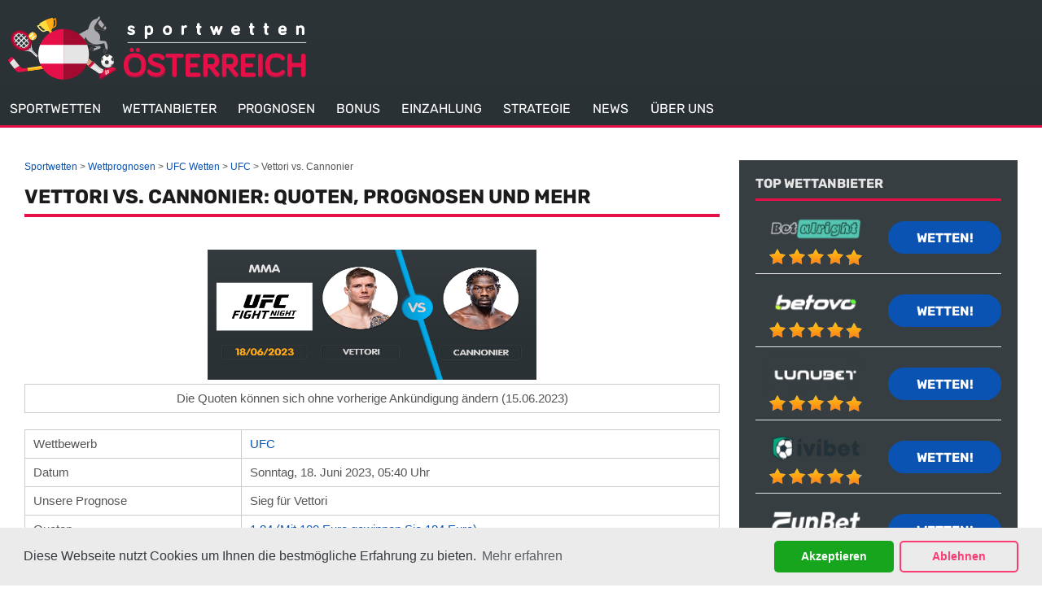

--- FILE ---
content_type: text/html; charset=UTF-8
request_url: https://www.sportwettenoesterreich.at/ufc-fight-night-vettori-cannonier.html
body_size: 8400
content:
<!DOCTYPE HTML>
<html lang="de-AT">
<head>
 <meta charset="UTF-8">
 <meta name="viewport" content="width=device-width, initial-scale=1">
 <title>Vettori vs. Cannonier | Vorhersage | UFC</title>
 
  <style>
 @font-face {
 font-family: 'Rubik';
 font-weight: 300 800;
 font-display: swap;
 src: url(/fonts/optimized/rubik/rubik-optimized-de.woff2) format('woff2') tech(variations);
 }
 @supports not font-tech(variations) {
 @font-face {
 font-family: 'Rubik';
 font-weight: 300 800;
 font-display: swap;
 src: url(/fonts/optimized/rubik/rubik-optimized-de.woff2) format('woff2 supports variations'),
 url(/fonts/optimized/rubik/rubik-optimized-de.woff2) format('woff2-variations');
 }
 }
 @font-face {
 font-family: 'Rubik-fallback';
 size-adjust: 104.94%;
 ascent-override: 81%;
 src: local('Arial');
 }
</style> <link href="/css/style.css?v=1768262336" rel="stylesheet" type="text/css">
 <link rel="stylesheet" media="screen and (max-width: 1280px)" href="/css/responsive.tablet.css?v=1768262336">
 <link rel="stylesheet" media="screen and (max-width: 580px)" href="/css/responsive.phone.css?v=1768262336">
  <link href="/css/footer.redesign.css?v=1768262336" rel="stylesheet" type="text/css">
  <link rel="preload" as="font" href="/fonts/optimized/rubik/rubik-optimized-de.woff2" type="font/woff2" crossorigin>
 <script type="text/javascript" src="/js/jquery-4.0.0-beta.2.min.js" defer></script>
 <link rel="canonical" href="https://www.sportwettenoesterreich.at/ufc-fight-night-vettori-cannonier.html"><link rel="alternate" hreflang="de-AT" href="https://www.sportwettenoesterreich.at/ufc-fight-night-vettori-cannonier.html">
 <meta name="description" content="Machen Sie sich bereit f&uuml;r das elektrisierende Duell Vettori vs. Cannonier, bei dem es m&auml;chtig zur Sache gehen wird.">
 <meta name="msapplication-TileColor" content="#2b5797">
 <meta name="theme-color" content="#ffffff">
  <link rel="stylesheet" href="/css/expert-box.css?cache365=1">
  <link rel="stylesheet" href="/css/adjusted-custom-table.css?v=1768262336">
   <link rel="stylesheet" href="/css/template-tops-redesign.css?v=1768262336">
  <meta name="google-site-verification" content="HFCeFBr4H3jjMG7IEoM5ciXe4QUuajgKm8WKwnvYUxw">
 <meta name="robots" content="index, follow">

  <link rel="apple-touch-icon" sizes="180x180" href="/apple-touch-icon.png?v=1768262336">
 <link rel="icon" type="image/png" sizes="32x32" href="/favicon-32x32.png?v=1768262336">
 <link rel="icon" type="image/png" sizes="16x16" href="/favicon-16x16.png?v=1768262336">
 <link rel="manifest" href="/site.webmanifest?v=1768262336">
 <link rel="mask-icon" href="/safari-pinned-tab.svg?v=1768262336" color="#f90043">
  
<script type="application/ld+json">
[
{"@context": "http://www.schema.org","@type": "SportsEvent","name": "Vettori vs. Cannonier","url": "https://www.sportwettenoesterreich.at/ufc-fight-night-vettori-cannonier.html","description": "UFC Vorhersage: Vettori vs. Cannonier","startDate": "2023-06-18","location": {"@type": "Place","name": "0","address": {"@type": "PostalAddress"}}}
]
</script>
 
<script data-cfasync="false" nonce="27a2ca42-6195-432d-b540-abce3c12c621">try{(function(w,d){!function(j,k,l,m){if(j.zaraz)console.error("zaraz is loaded twice");else{j[l]=j[l]||{};j[l].executed=[];j.zaraz={deferred:[],listeners:[]};j.zaraz._v="5874";j.zaraz._n="27a2ca42-6195-432d-b540-abce3c12c621";j.zaraz.q=[];j.zaraz._f=function(n){return async function(){var o=Array.prototype.slice.call(arguments);j.zaraz.q.push({m:n,a:o})}};for(const p of["track","set","debug"])j.zaraz[p]=j.zaraz._f(p);j.zaraz.init=()=>{var q=k.getElementsByTagName(m)[0],r=k.createElement(m),s=k.getElementsByTagName("title")[0];s&&(j[l].t=k.getElementsByTagName("title")[0].text);j[l].x=Math.random();j[l].w=j.screen.width;j[l].h=j.screen.height;j[l].j=j.innerHeight;j[l].e=j.innerWidth;j[l].l=j.location.href;j[l].r=k.referrer;j[l].k=j.screen.colorDepth;j[l].n=k.characterSet;j[l].o=(new Date).getTimezoneOffset();if(j.dataLayer)for(const t of Object.entries(Object.entries(dataLayer).reduce((u,v)=>({...u[1],...v[1]}),{})))zaraz.set(t[0],t[1],{scope:"page"});j[l].q=[];for(;j.zaraz.q.length;){const w=j.zaraz.q.shift();j[l].q.push(w)}r.defer=!0;for(const x of[localStorage,sessionStorage])Object.keys(x||{}).filter(z=>z.startsWith("_zaraz_")).forEach(y=>{try{j[l]["z_"+y.slice(7)]=JSON.parse(x.getItem(y))}catch{j[l]["z_"+y.slice(7)]=x.getItem(y)}});r.referrerPolicy="origin";r.src="/cdn-cgi/zaraz/s.js?z="+btoa(encodeURIComponent(JSON.stringify(j[l])));q.parentNode.insertBefore(r,q)};["complete","interactive"].includes(k.readyState)?zaraz.init():j.addEventListener("DOMContentLoaded",zaraz.init)}}(w,d,"zarazData","script");window.zaraz._p=async d$=>new Promise(ea=>{if(d$){d$.e&&d$.e.forEach(eb=>{try{const ec=d.querySelector("script[nonce]"),ed=ec?.nonce||ec?.getAttribute("nonce"),ee=d.createElement("script");ed&&(ee.nonce=ed);ee.innerHTML=eb;ee.onload=()=>{d.head.removeChild(ee)};d.head.appendChild(ee)}catch(ef){console.error(`Error executing script: ${eb}\n`,ef)}});Promise.allSettled((d$.f||[]).map(eg=>fetch(eg[0],eg[1])))}ea()});zaraz._p({"e":["(function(w,d){})(window,document)"]});})(window,document)}catch(e){throw fetch("/cdn-cgi/zaraz/t"),e;};</script></head>
<body class="dv_general home page-template page-template-template-slide page-template-template-slide-php page custom " data-page-type="pronostics">

<nav class="themenumobile">
 <strong>Main Menu</strong>
 <ul>
   <li>
 <a href="/">SPORTWETTEN</a>
  </li>
   <li>
 <a href="/die-auswahl-des-buchmachers.html">WETTANBIETER</a>
  </li>
   <li>
 <a href="/wettprognosen.html">PROGNOSEN</a>
  </li>
   <li>
 <a href="/sportwetten-bonus.html">BONUS</a>
  </li>
   <li>
 <a href="/zahlungsmethoden.html">EINZAHLUNG</a>
  </li>
   <li>
 <a href="/wettstrategien.html">STRATEGIE</a>
  </li>
   <li>
 <a href="/aktuelle-news.html">NEWS</a>
  </li>
   <li class="hassub">
 <a href="/ueber-uns.html">&Uuml;BER UNS</a>
  <ul class="sub-menu-mobile">
   <li class="menu-item menu-item-type-post_type menu-item-object-page ">
 <a href="/richtlinien.html"><span>RICHTLINIEN</span></a>
 </li>
   <li class="menu-item menu-item-type-post_type menu-item-object-page ">
 <a href="/sicheres-wetten.html"><span>SICHERES WETTEN</span></a>
 </li>
  </ul>
  </li>
  </ul>
</nav>
<a href="#" class="escape-mobile-menu"></a>

<div class="boxed">
 <div id="outerwrap" class="outside">
 <header class="main-header" role="banner">
 <div class="wrap">
 <div class="header-logo">
 <a title="" href="/">
 <img decoding="async" loading="eager" fetchpriority="high" alt="logo" src="/img/logo.png"></a>
 </div>
 <nav class="navbar" role="navigation" id="navigation">
 <ul id="nav" class="nav">
  
 <li class="menu-item menu-item-type-post_type menu-item-object-page  ">
 <a href="/"><span>SPORTWETTEN</span></a>

  </li>
  
 <li class="menu-item menu-item-type-post_type menu-item-object-page  ">
 <a href="/die-auswahl-des-buchmachers.html"><span>WETTANBIETER</span></a>

  </li>
  
 <li class="menu-item menu-item-type-post_type menu-item-object-page  ">
 <a href="/wettprognosen.html"><span>PROGNOSEN</span></a>

  </li>
  
 <li class="menu-item menu-item-type-post_type menu-item-object-page  ">
 <a href="/sportwetten-bonus.html"><span>BONUS</span></a>

  </li>
  
 <li class="menu-item menu-item-type-post_type menu-item-object-page  ">
 <a href="/zahlungsmethoden.html"><span>EINZAHLUNG</span></a>

  </li>
  
 <li class="menu-item menu-item-type-post_type menu-item-object-page  ">
 <a href="/wettstrategien.html"><span>STRATEGIE</span></a>

  </li>
  
 <li class="menu-item menu-item-type-post_type menu-item-object-page  ">
 <a href="/aktuelle-news.html"><span>NEWS</span></a>

  </li>
  
 <li class="menu-item menu-item-type-post_type menu-item-object-page  menu-item-has-children">
 <a href="/ueber-uns.html"><span>&Uuml;BER UNS</span></a>

  <ul class="sub-menu">
   <li class="menu-item menu-item-type-post_type menu-item-object-page ">
 <a href="/richtlinien.html"><span>RICHTLINIEN</span></a>
 </li>
   <li class="menu-item menu-item-type-post_type menu-item-object-page ">
 <a href="/sicheres-wetten.html"><span>SICHERES WETTEN</span></a>
 </li>
  </ul>
  </li>
  </ul>
</nav>
 </div>
 </header>
 <div id="main" class="container">
 <div id="mainwrap" class="wrap ">
  <section id="content" class="main-content pronostics-content">
 <div id="breadcrumb">
 <ol id="breadcrumb" vocab="http://schema.org/" typeof="BreadcrumbList">
  <li property="itemListElement" typeof="ListItem">
  <a property="item" typeof="WebPage" href="https://www.sportwettenoesterreich.at/">
 <span property="name">Sportwetten</span>
 </a>
  <meta property="position" content="1">
 </li>
  <li property="itemListElement" typeof="ListItem">
  <a property="item" typeof="WebPage" href="https://www.sportwettenoesterreich.at/wettprognosen.html">
 <span property="name">Wettprognosen</span>
 </a>
  <meta property="position" content="2">
 </li>
  <li property="itemListElement" typeof="ListItem">
  <a property="item" typeof="WebPage" href="https://www.sportwettenoesterreich.at/mma-wetten.html">
 <span property="name">UFC Wetten</span>
 </a>
  <meta property="position" content="3">
 </li>
  <li property="itemListElement" typeof="ListItem">
  <a property="item" typeof="WebPage" href="https://www.sportwettenoesterreich.at/ufc.html">
 <span property="name">UFC</span>
 </a>
  <meta property="position" content="4">
 </li>
  <li property="itemListElement" typeof="ListItem">
  <span property="name">Vettori vs. Cannonier</span>
  <meta property="position" content="5">
 </li>
  </ol>
</div>

 <div>
 <div class="inner maintext">
 <h1>Vettori vs. Cannonier: Quoten, Prognosen und mehr</h1>
 <div class="author-byline-wrapper">
 
 </div>
 <div class="imgintxt floatnone "><picture><source srcset="/img/site/ufc-fight-night-vettori-cannonier.jpg?v=1768262336" width="868" height="344" media="(min-width: 768px)"><img src="/img/site/ufc-fight-night-vettori-cannonier.jpg?v=1768262336" loading="lazy" decoding="async" width="404" height="160" alt="Vettori vs. Cannonier" data-link="/img/site/ufc-fight-night-vettori-cannonier" onerror="handleImgError(this)"></source></picture><div style="max-width:868%;">Die Quoten k&ouml;nnen sich ohne vorherige Ank&uuml;ndigung &auml;ndern (15.06.2023)</div></div>
 <table class="preset table1" cellpadding="0" cellspacing="0">
  <tr>
 <td>Wettbewerb</td>
 <td>
  <a class="pp" href="/ufc.html">
 UFC
 </a>
  </td>
 </tr>
  <tr>
 <td>Datum</td>
 <td>Sonntag, 18. Juni 2023, 05:40 Uhr</td>
 </tr>
 <tr>
 <td>Unsere Prognose</td>
 <td class="trophy">Sieg f&uuml;r Vettori</td>
 </tr>
 <tr>
 <td>Quoten</td>
 <td><a rel="nofollow" target="_blank" href="/go/Wallacebet-Sports.html" aria-label="Wallacebet-Sports">1.84 (Mit 100 Euro gewinnen Sie 184 Euro)</a></td>
 </tr>
  <tr>
 <td>Buchmacher</td>
 <td>Wallacebet Sports</td>
 </tr>
  </table>
 </div>
 </div>
 <div>
 <div class="inner pronostics maintext">
 <p class="title01">Unsere Prognose</p>
 <div class="v">
 <span class="title02">Sieg f&uuml;r Vettori</span>
 </div>
  <a target="_blank" class="visbutton lbutton" href="/go/Wallacebet-Sports.html?p=pro" rel="nofollow">
 WETTEN AUF Wallacebet Sports
 </a>
  </div>
 </div>
 <div class="tops-bn-right-content tops tops-new-dsgn">
 <div class="topnew_wrapper">
 <div class="home-top-new" style="position: relative">
  <div class="home-top-item-container  pronostic">
 <div class="home-top-item  best ">
 <div class="number-top">
 <svg xmlns="http://www.w3.org/2000/svg" width="47" height="40" viewbox="0 0 49 41" fill="none">
 <path class="main-path" d="M0 2.55005C0 1.44548 0.895431 0.550049 2 0.550049H38.6459C39.4637 0.550049 40.1992 1.04795 40.5029 1.80727L47.7029 19.8073C47.8936 20.2841 47.8936 20.816 47.7029 21.2928L40.5029 39.2928C40.1992 40.0521 39.4637 40.55 38.6459 40.55H2C0.895431 40.55 0 39.6546 0 38.55V2.55005Z"></path>
 <line class="left-stroke" x1="0.5" y1="1" x2="0.5" y2="40"></line>
</svg> <span class="number-top-span">1.</span>
 </div>
 <div class="thumb-box" id="thumb-box">
 <a href="/go/Wallacebet-Sports.html" rel="nofollow" target="_blank">
 <img decoding="async" loading="lazy" src="/img/blogo250/Wallacebet-Sports.webp" class="logocomp wp-post-image" alt="Wallacebet Sports">
 </a>
 </div>
 <div class="casino-name" id="casino-name">
 <a href="/wallacebet.html">
 Wallacebet Sports
 </a>
 <span>Sie erhalten 100 &euro; x 1.84 = 184 &euro; bei einem Sieg f&uuml;r Vettori.</span>
 </div>
 <div class="top-item-desc" id="top-item-desc">
 <div class="top-item-cote">
 <span class="c_title">Quoten</span>
 <span>1.84</span>
 </div>
  <div class="top-item-bonus">
 <span class="b_title">Bonus</span>
 <span>&ndash;</span>
 </div>
  </div>
 <div class="top-item-btn" id="top-item-btn">
 <a href="/go/Wallacebet-Sports.html" class="button" rel="nofollow" target="_blank">
 Wetten!
 </a>
 </div>
 </div>
 <div class="topsdetails-wrapper  no-terms-text ">
 <div class="withdrawal-time-wrap" id="withdrawal-time-wrap">
 <div class="details-wrap-title">
 <img src="/img/commons/pro/icon_withdrawal.svg" alt="withdrawal icon" loading="lazy" height="16" width="16">
 <span>Auszahlungsdauer</span>
 </div>
 <div class="details-wrap-content">
 <span>1&ndash;3 Tage</span>
 </div>
 </div>
 <div class="payment-methods-wrap" id="payment-methods-wrap">
 <div class="details-wrap-title">
 <img src="/img/commons/pro/icon_payment_method.svg" alt="withdrawal icon" loading="lazy" height="16" width="16">
 <span>Zahlungsmethoden</span>
 </div>
 <div class="show-more-payment-methods">
 <div class="details-wrap-content">
  <div class="bank-logo"><img src="/img/banking/astropay-card.webp" width="54" height="32" alt="/img/banking/astropay-card.webp" loading="eager" fetchpriority="high"></div>
  <div class="bank-logo"><img src="/img/banking/bank-transfer.webp" width="54" height="32" alt="/img/banking/bank-transfer.webp" loading="eager" fetchpriority="high"></div>
  <div class="bank-logo"><img src="/img/banking/bitcoin.webp" width="54" height="32" alt="/img/banking/bitcoin.webp" loading="eager" fetchpriority="high"></div>
  <div class="bank-logo"><img src="/img/banking/boleto.webp" width="54" height="32" alt="/img/banking/boleto.webp" loading="eager" fetchpriority="high"></div>
  </div>
 <a href="/wallacebet.html#idx7" class="show-more-payment-txt" data-text-open="Mehr anzeigen"></a>
 </div>
 </div>
 </div>

<div class="show-more-topsdetails">
 <span data-text-close="Weniger anzeigen" data-text-open="Mehr anzeigen">Mehr anzeigen</span>
 <img src="/img/commons/gr2/icon_down_double_arrows.svg" alt="show more icon" width="6" height="10" loading="eager" fetchpriority="high">
</div>
</div>  <div class="home-top-item-container  pronostic">
 <div class="home-top-item ">
 <div class="number-top">
 <svg xmlns="http://www.w3.org/2000/svg" width="47" height="40" viewbox="0 0 49 41" fill="none">
 <path class="main-path" d="M0 2.55005C0 1.44548 0.895431 0.550049 2 0.550049H38.6459C39.4637 0.550049 40.1992 1.04795 40.5029 1.80727L47.7029 19.8073C47.8936 20.2841 47.8936 20.816 47.7029 21.2928L40.5029 39.2928C40.1992 40.0521 39.4637 40.55 38.6459 40.55H2C0.895431 40.55 0 39.6546 0 38.55V2.55005Z"></path>
 <line class="left-stroke" x1="0.5" y1="1" x2="0.5" y2="40"></line>
</svg> <span class="number-top-span">2.</span>
 </div>
 <div class="thumb-box" id="thumb-box">
 <a href="/go/royalistplay-sports.html" rel="nofollow" target="_blank">
 <img decoding="async" loading="lazy" src="/img/blogo250/royalistplay-sports.webp" class="logocomp wp-post-image" alt="Royalistplay sports">
 </a>
 </div>
 <div class="casino-name" id="casino-name">
 <a href="/royalistplay.html">
 Royalistplay Sports
 </a>
 <span>Sie erhalten 100 &euro; x 1.82 = 182 &euro; bei einem Sieg f&uuml;r Vettori.</span>
 </div>
 <div class="top-item-desc" id="top-item-desc">
 <div class="top-item-cote">
 <span class="c_title">Quoten</span>
 <span>1.82</span>
 </div>
  <div class="top-item-bonus">
 <span class="b_title">Bonus</span>
 <span>&ndash;</span>
 </div>
  </div>
 <div class="top-item-btn" id="top-item-btn">
 <a href="/go/royalistplay-sports.html" class="button" rel="nofollow" target="_blank">
 Wetten!
 </a>
 </div>
 </div>
 <div class="topsdetails-wrapper  no-terms-text ">
 <div class="withdrawal-time-wrap" id="withdrawal-time-wrap">
 <div class="details-wrap-title">
 <img src="/img/commons/pro/icon_withdrawal.svg" alt="withdrawal icon" loading="lazy" height="16" width="16">
 <span>Auszahlungsdauer</span>
 </div>
 <div class="details-wrap-content">
 <span>1&ndash;3 Tage</span>
 </div>
 </div>
 <div class="payment-methods-wrap" id="payment-methods-wrap">
 <div class="details-wrap-title">
 <img src="/img/commons/pro/icon_payment_method.svg" alt="withdrawal icon" loading="lazy" height="16" width="16">
 <span>Zahlungsmethoden</span>
 </div>
 <div class="show-more-payment-methods">
 <div class="details-wrap-content">
  <div class="bank-logo"><img src="/img/banking/ecopayz.webp" width="54" height="32" alt="/img/banking/ecopayz.webp" loading="eager" fetchpriority="high"></div>
  <div class="bank-logo"><img src="/img/banking/ezeewallet.webp" width="54" height="32" alt="/img/banking/ezeewallet.webp" loading="eager" fetchpriority="high"></div>
  <div class="bank-logo"><img src="/img/banking/interac.webp" width="54" height="32" alt="/img/banking/interac.webp" loading="eager" fetchpriority="high"></div>
  <div class="bank-logo"><img src="/img/banking/mastercard.webp" width="54" height="32" alt="/img/banking/mastercard.webp" loading="eager" fetchpriority="high"></div>
  </div>
 <a href="/royalistplay.html#idx7" class="show-more-payment-txt" data-text-open="Mehr anzeigen"></a>
 </div>
 </div>
 </div>

<div class="show-more-topsdetails">
 <span data-text-close="Weniger anzeigen" data-text-open="Mehr anzeigen">Mehr anzeigen</span>
 <img src="/img/commons/gr2/icon_down_double_arrows.svg" alt="show more icon" width="6" height="10" loading="eager" fetchpriority="high">
</div>
</div>  </div>
 </div>
 </div>  

 
 <div>
 <div class="inner pronostics maintext">
 <h2 class="title01">Fakten</h2>
 <ul><li>Marvin Vettori: Er ist ein Southpaw-K&auml;mpfer mit einer Schlaggenauigkeit von 44 % und einer Effizienz der Schlagabwehr von 59 %. Vettori erzielt im Durchschnitt 1,77 Takedowns pro 15 Minuten und hat neun Siege durch Submission sowie zwei TKO-Stoppsiege in seiner Zeit vor der <a href="/ufc.html">UFC</a> errungen. </li><li>Jared Cannonier: Cannonier verf&uuml;gt &uuml;ber eine Schlaggenauigkeit von 50 % und eine Defensivleistung von 61 %. Er hat eine Takedown-Erfolgsquote von 25 % und eine Takedown-Verteidigung von 64 %. Bemerkenswert ist, dass Cannonier in seiner UFC-Karriere noch keinen Submission-Sieg errungen hat.</li><li>Beide K&auml;mpfer verf&uuml;gen &uuml;ber bemerkenswerte Schlagfertigkeiten, wobei Vettori eine solide Verteidigung und eine Vorliebe f&uuml;r Grappling und Submissions an den Tag legt, w&auml;hrend Cannonier eine beeindruckende Genauigkeit und Verteidigungsf&auml;higkeit an den Tag legt.</li></ul><div class="ctabox"><a rel="nofollow" target="_blank" class="visbutton mbutton" href="/go/Wallacebet-Sports.html">Wette abgeben!</a></div><p>&nbsp;</p>
 </div>
 </div>
 <div>
 <div class="inner pronostics maintext">
 <h2 class="title01">Vorhersage</h2>
 <p>Auf der Grundlage unserer Analyse lautet unsere Vorhersage f&uuml;r den Kampf Vettori vs. Cannonier, dass Marvin Vettori an diesem Wochenende als Sieger hervorgehen wird. Beide K&auml;mpfer haben in ihrer Karriere eine lange Lebensdauer bewiesen, wobei nur Cannonier eine Niederlage durch Stoppen erlitten hat. Daher gehen wir davon aus, dass dieser Kampf &uuml;ber die volle Distanz gehen und in einer Entscheidung enden wird, was die Wette auf &uuml;ber 4,5 Runden ebenso zu einer g&uuml;nstigen Wettoption macht.</p><p>&nbsp;</p><h2>Quoten</h2><p>Im mit Spannung erwarteten Mittelgewichtskampf zwischen Marvin Vettori und Jared Cannonier sprechen die Quoten leicht f&uuml;r Vettori. Die Einsch&auml;tzungen zeigen, dass Vettori mit einer Quote von 1,84 leicht im Vorteil ist. Cannonier hingegen liegt mit einer Quote von 1,96 dicht dahinter.</p><table><thead><tr>      <th style="text-align: center; background: #373e42;">Prograis</th>      <th style="text-align: center; background: #373e42;">Zorrilla</th><th style="text-align: center; background: #373e42;">+ 4,5 Runden</th>      <th style="text-align: center; background: #373e42;">- 4,5 Runden</th></tr></thead><tbody>   <tr>      <td style="text-align: center;">1.84</td><td style="text-align: center;">1.96</td>      <td style="text-align: center;">1.50</td><td style="text-align: center;">2.54</td></tr></tbody></table><div class="ctabox"><a rel="nofollow" target="_blank" class="visbutton mbutton" href="/go/Wallacebet-Sports.html">Wette abgeben!</a></div><p>&nbsp;</p><h2>K&auml;mpfer im &Uuml;berblick</h2><p>Sowohl Marvin Vettori als auch Jared Cannonier gehen mit Siegen im R&uuml;cken in diesen Kampf. Vettori besiegte Roman Dolidze im M&auml;rz, w&auml;hrend Cannonier im Dezember Sean Strickland bezwang.</p><p>Was Cannonier besonders gef&auml;hrlich macht, ist, dass er nicht nur ein wilder Puncher ist. Er ist ein technisch versierter Striker, der ein hohes Schlagvolumen aufrechterhalten kann, um seine Gegner zu &uuml;berlisten. Dar&uuml;ber hinaus ist er ein hervorragender Ringer, der aus dominanten Positionen heraus r&uuml;cksichtslos mit Ground-and-Pound zuschl&auml;gt.</p><p>Auf der anderen Seite ist Vettori vielleicht ein vielseitigerer K&auml;mpfer. Der "italienische Traum" war urspr&uuml;nglich als Grappler bekannt, der neun seiner 19 Karrieresiege durch Submission errang.</p><p>In den letzten Jahren hat er jedoch sein Schlagspiel stark weiterentwickelt, was durch seine F&auml;higkeit, Paulo Costa in ihrem Kampf 2021 zu schlagen, eindrucksvoll unter Beweis gestellt wurde.</p><p>Besonders wichtig ist, dass Vettori keine eklatanten Schw&auml;chen hat. Er ist in der Lage, seine Gegner im Clinch zu zerm&uuml;rben, ihnen aus den oberen Positionen Schaden zuzuf&uuml;gen und sie im Standkampf zu &uuml;bertreffen.</p><p>Nichtsdestotrotz scheint dieser Kampf f&uuml;r Vettori ung&uuml;nstig zu sein. Er hat zwar bereits starke Striker besiegt, doch keiner von ihnen verf&uuml;gte &uuml;ber die Kondition, das Volumen und die allgemeinen F&auml;higkeiten von Cannonier. Au&szlig;erdem scheint es unwahrscheinlich, dass Vettori Cannonier im Clinch &uuml;berw&auml;ltigen kann.</p><p>In Anbetracht dieser Faktoren erscheint es unwahrscheinlich, dass wir in diesem Kampf ein fr&uuml;hes Ende sehen werden. Vettori wurde noch nie gestoppt, nicht einmal von Adesanya, w&auml;hrend Cannonier seine K.o.-Niederlagen in h&ouml;heren Gewichtsklassen erlitt.</p><p>Der Ausgang des Kampfes wird daher wahrscheinlich davon abh&auml;ngen, wer im Laufe von f&uuml;nf Runden mehr bedeutende Momente schaffen kann.</p><table><thead><tr>      <th style="text-align: center; width: 40%; background: #373e42;">Marvin Vettori</th>      <th style="text-align: center; width: 20%; background: #373e42;">&#127386;</th>      <th style="text-align: center; width: 40%; background: #373e42;">Jared Cannonier</th></tr></thead><tbody> <tr>      <td style="text-align: center; width: 40%;">The Italian Dream</td>      <td style="text-align: center;">Alias</td>      <td style="text-align: center; width: 40%;">Tha Killa Gorilla</td>   </tr>   <tr>      <td style="text-align: center; width: 40%;">29 Jahre</td>      <td style="text-align: center;">Alter</td>      <td style="text-align: center; width: 40%;">39 Jahre</td>   </tr>   <tr>      <td style="text-align: center; width: 40%;">IT</td>      <td style="text-align: center;">Land</td>      <td style="text-align: center; width: 40%;">USA</td>   </tr>   <tr>      <td style="text-align: center; width: 40%;">84 kg</td>      <td style="text-align: center;">Gewicht</td>      <td style="text-align: center; width: 40%;">84 kg</td>   </tr>   <tr>      <td style="text-align: center; width: 40%;">183 cm</td>      <td style="text-align: center;">Gr&ouml;&szlig;e</td>      <td style="text-align: center; width: 40%;">180 cm</td>   </tr>   <tr>      <td style="text-align: center; width: 40%;">188 cm</td>      <td style="text-align: center;">Reichweite</td>      <td style="text-align: center; width: 40%;">197 cm</td>   </tr>   <tr>      <td style="text-align: center; width: 40%;">Linksh&auml;nder</td>      <td style="text-align: center;">Stil</td>      <td style="text-align: center; width: 40%;">Rechtsh&auml;nder</td>   </tr>   <tr>      <td style="text-align: center; width: 40%;">20 %</td>      <td style="text-align: center;">K.O.</td>      <td style="text-align: center; width: 40%;">60 %</td>   </tr>   <tr>      <td style="text-align: center; width: 40%;">19</td>      <td style="text-align: center;">Siege</td>      <td style="text-align: center; width: 40%;">16</td>   </tr>   <tr>      <td style="text-align: center; width: 40%;">6</td>      <td style="text-align: center;">Niederlagen</td>      <td style="text-align: center; width: 40%;">6</td>   </tr>   <tr>      <td style="text-align: center; width: 40%;">0</td>      <td style="text-align: center;">Unentsch.</td>      <td style="text-align: center; width: 40%;">0</td></tr></tbody></table><div class="ctabox"><a rel="nofollow" target="_blank" class="visbutton mbutton" href="/go/Wallacebet-Sports.html">Wette abgeben!</a></div><p>&nbsp;</p><h2>Andere K&auml;mpfe</h2><p>Auf der Hauptkarte stehen Arman Tsarukyan gegen Joaquim Silva in einem hochspannenden Showdown im Leichtgewicht, Armen Petrosyan gegen Christian Leroy Duncan im Mittelgewicht, Pat Sabatini gegen Lucas Almeida im Federgewicht und Manuel Torres gegen Nikolas Motta im Leichtgewicht. Erwarten Sie eine aufregende Hauptkarte mit spannenden K&auml;mpfen und einem intensiven Wettbewerb.</p>
  <a target="_blank" class="visbutton lbutton" href="/go/Wallacebet-Sports.html?p=pro" rel="nofollow">
 WETTEN AUF Wallacebet Sports
 </a>
  </div>
 </div>
 
 </section>

 <aside id="sidebar1" class="sidebar">
 <div class="widget" id="ttopr">
 <div class="ash3">Top Wettanbieter</div>
  <div class="topsiteswidget-row">
 <div class="topsiteswidget-name">
 <div>
 <a target="_blank" href="/go/betalright-sports.html" rel="nofollow">
 <picture>
                    <source srcset="/img/blogo250_1/betalright-sports.webp?v=1768262336" width="120" height="49" media="(min-width: 768px)">
                    <img src="/img/blogo250_1/betalright-sports.webp?v=1768262336" loading="eager" fetchpriority="high" decoding="async" width="120" height="49" alt="Betalright sports" data-link="/img/blogo250_1/betalright-sports" onerror="handleImgError(this)">
                 </source></picture>
 </a>
 </div>
 <span class="rate">
 <span class="ratetotal" style="width: 100%"></span>
 </span>
 </div>
 <div class="topsiteswidget-bet">
 <a target="_blank" href="/go/betalright-sports.html" class="visbutton" rel="nofollow">
 Wetten!
 </a>
 </div>
 </div>
  <div class="topsiteswidget-row">
 <div class="topsiteswidget-name">
 <div>
 <a target="_blank" href="/go/betovo-sport.html" rel="nofollow">
 <picture>
                    <source srcset="/img/blogo250_1/betovo-sport.webp?v=1768262336" width="120" height="49" media="(min-width: 768px)">
                    <img src="/img/blogo250_1/betovo-sport.webp?v=1768262336" loading="lazy" fetchpriority="auto" decoding="async" width="120" height="49" alt="Betovo sport" data-link="/img/blogo250_1/betovo-sport" onerror="handleImgError(this)">
                 </source></picture>
 </a>
 </div>
 <span class="rate">
 <span class="ratetotal" style="width: 98%"></span>
 </span>
 </div>
 <div class="topsiteswidget-bet">
 <a target="_blank" href="/go/betovo-sport.html" class="visbutton" rel="nofollow">
 Wetten!
 </a>
 </div>
 </div>
  <div class="topsiteswidget-row">
 <div class="topsiteswidget-name">
 <div>
 <a target="_blank" href="/go/lunubet-sports.html" rel="nofollow">
 <picture>
                    <source srcset="/img/blogo250_1/lunubet-sports.webp?v=1768262336" width="120" height="49" media="(min-width: 768px)">
                    <img src="/img/blogo250_1/lunubet-sports.webp?v=1768262336" loading="lazy" fetchpriority="auto" decoding="async" width="120" height="49" alt="Lunubet sports" data-link="/img/blogo250_1/lunubet-sports" onerror="handleImgError(this)">
                 </source></picture>
 </a>
 </div>
 <span class="rate">
 <span class="ratetotal" style="width: 98%"></span>
 </span>
 </div>
 <div class="topsiteswidget-bet">
 <a target="_blank" href="/go/lunubet-sports.html" class="visbutton" rel="nofollow">
 Wetten!
 </a>
 </div>
 </div>
  <div class="topsiteswidget-row">
 <div class="topsiteswidget-name">
 <div>
 <a target="_blank" href="/go/ivibet-sport.html" rel="nofollow">
 <picture>
                    <source srcset="/img/blogo250_1/ivibet-sport.webp?v=1768262336" width="120" height="49" media="(min-width: 768px)">
                    <img src="/img/blogo250_1/ivibet-sport.webp?v=1768262336" loading="lazy" fetchpriority="auto" decoding="async" width="120" height="49" alt="Ivibet sport" data-link="/img/blogo250_1/ivibet-sport" onerror="handleImgError(this)">
                 </source></picture>
 </a>
 </div>
 <span class="rate">
 <span class="ratetotal" style="width: 96%"></span>
 </span>
 </div>
 <div class="topsiteswidget-bet">
 <a target="_blank" href="/go/ivibet-sport.html" class="visbutton" rel="nofollow">
 Wetten!
 </a>
 </div>
 </div>
  <div class="topsiteswidget-row">
 <div class="topsiteswidget-name">
 <div>
 <a target="_blank" href="/go/Funbet-Sports.html" rel="nofollow">
 <picture>
                    <source srcset="/img/blogo250_1/Funbet-Sports.webp?v=1768262336" width="120" height="49" media="(min-width: 768px)">
                    <img src="/img/blogo250_1/Funbet-Sports.webp?v=1768262336" loading="lazy" fetchpriority="auto" decoding="async" width="120" height="49" alt="Funbet Sports" data-link="/img/blogo250_1/Funbet-Sports" onerror="handleImgError(this)">
                 </source></picture>
 </a>
 </div>
 <span class="rate">
 <span class="ratetotal" style="width: 96%"></span>
 </span>
 </div>
 <div class="topsiteswidget-bet">
 <a target="_blank" href="/go/Funbet-Sports.html" class="visbutton" rel="nofollow">
 Wetten!
 </a>
 </div>
 </div>
  </div>



 <div class="widget">
 <a href="/lunubet.html" class="revlink ash3">
 Buchmacher des Monats
 </a>
 <ul class="top-sportsbook-cards monthly">
 <li>
 <a target="_blank" href="/go/lunubet-sports.html?p=mc" rel="nofollow">
 <img decoding="async" loading="lazy" src="/img/blogo250_1/lunubet-sports.webp" class="logocomp wp-post-image" alt="Lunubet sports">
 </a>
 <ul><li><li> <b>200 &euro; Willkommensbonus<li> VIP-Bereich</li><li>  Mobiles Wetten m&ouml;glich</li></b></li></ul>
 <a target="_blank" href="/go/lunubet-sports.html?p=mc" class="visbutton mbutton" rel="nofollow">
 Wetten!
 </a>
 </li>
 </ul>
</div>
 
 <div class="widget">
 <div class="ash3">Neueste Wettprognosen</div>
 <ul>
  <li>
 <a href="/joshua-buatsi-zach-parker.html">
 Joshua Buatsi vs. Zach Parker
 </a>
 </li>
  <li>
 <a href="/ufc-fight-night-garcia-onama.html">
 Garcia vs Onama Prognose
 </a>
 </li>
  <li>
 <a href="/sebastian-fundora-keith-thurman.html">
 Sebastian Fundora vs. Keith Thurman
 </a>
 </li>
  <li>
 <a href="/oshaquie-foster-stephen-fulton.html">
 O'Shaquie Foster vs. Stephen Fulton
 </a>
 </li>
  <li>
 <a href="/joseph-parker-fabio-wardley.html">
 Joseph Parker vs. Fabio Wardley
 </a>
 </li>
  </ul>
 </div>


 </aside>
 </div><!--/wrap-->
 </div><!--#Main-->
 <footer id="footer" class="main-footer">
 <div class="wrap">
 <div class="footer-container">
  Copyright &copy; 2026
 <a href="/">www.sportwettenoesterreich.at</a>
 All Rights Reserved.
  
                <div id="footers">
                    <div class="disclaimer-div">
                                <img src="/footer/images/18plus-darkbg.svg?v=1768262336" loading="lazy" decoding="async" width="33" height="33" data-link="/footer/images/18plus-darkbg" onerror="handleImgError(this)" alt="plus darkbg"> 
                                
                            </div> 
                </div>
            
 </div>
 <div class="lks">
    <a target="_blank" href="https://twitter.com/sportwettenoes1">Twitter</a>
  <a target="_blank" href="/datenschutzerklaerung.html">
 Datenschutzerkl&auml;rung
 </a>
  <a target="_blank" href="/impressum.html">Impressum</a>
   <a target="_blank" href="/cookie-richtlinie.html">Cookies</a>
   <a target="_blank" href="/sicheres-wetten.html">Verantwortungsbewusst spielen</a>
  <a href="/sitemap.html">Site Map</a>
 <a href="/kontakt.html">Kontakt</a>
  </div>
 </div>
</footer>
 </div><!--.outside -->
</div>
<a class="btt" href="#"></a>
<script type="text/javascript" src="/js/jquery-4.0.0-beta.2.min.js" defer></script>
<script src="/js/awp-delayscripts-v3.min.js" defer></script>
<script src="/js/general.js?v=1768262336" defer></script>
<script type="text/javascript">
 function handleImgError(imgTag) {
 const picture = imgTag.closest('picture');
 const source = picture?.querySelector('source');
 const fallbackSrc = imgTag.getAttribute('data-link');

 if (!source || !fallbackSrc) return;

 const currentSrc = imgTag.src;

 if (currentSrc.endsWith('.webp')) {
 const newSrc = `${fallbackSrc}.png`;
 source.srcset = newSrc;
 imgTag.src = newSrc;
 console.log(`Image source switched to: ${newSrc}`);
 } else if (currentSrc.endsWith('.png')) {
 const newSrc = `${fallbackSrc}.jpg`;
 source.srcset = newSrc;
 imgTag.src = newSrc;
 console.log(`Image source switched to: ${newSrc}`);
 } else {
 console.warn('All image formats failed. Removing image.');
 if (picture) {
 picture.remove();
 } else {
 imgTag.remove();
 }
 }
 }

</script><script type="delay/oninteraction" src="/js/custom-table.js"></script>
<script type="speculationrules">{"prerender":[{"source":"document","where":{"and":[{"href_matches":"/*"},{"not":{"href_matches":["*?p=mc*"]}},{"not":{"selector_matches":"a[rel=nofollow]"}}]},"eagerness":"moderate"}]}</script>
</body>
</html>


--- FILE ---
content_type: text/css;charset=UTF-8
request_url: https://www.sportwettenoesterreich.at/css/style.css?v=1768262336
body_size: 11144
content:
@font-face {
	font-family: 'FontAwesome';
	src: url('/fonts/fontawesome/fontawesome-webfont.woff2') format('woff2'), url('/fonts/fontawesome/fontawesome-webfont.svg#fontawesomeregular') format('svg');
	font-weight: normal;
	font-style: normal;
	font-display: swap;
}

:root {
	--filter-color: #0ed520;
}

button,hr,input{overflow:visible}audio,canvas,progress,video{display:inline-block}progress,sub,sup{vertical-align:baseline}[type=checkbox],[type=radio],legend{box-sizing:border-box;padding:0}html{line-height:1.15;text-size-adjust:100%}body{margin:0}article,aside,details,figcaption,figure,footer,header,main,menu,nav,section{display:block}h1{font-size:2em;margin:.67em 0}figure{margin:0}hr{box-sizing:content-box;height:0}code,kbd,pre,samp{font-family:monospace,monospace;font-size:1em}a{background-color:transparent;text-decoration-skip:objects}abbr[title]{border-bottom:none;text-decoration:underline;text-decoration:underline dotted}b,strong{font-weight:700}dfn{font-style:normal}mark{background-color:#ff0;color:#000}small{font-size:80%}sub,sup{font-size:75%;line-height:0;position:relative}sub{bottom:-.25em}sup{top:-.5em}audio:not([controls]){display:none;height:0}img{border-style:none}svg:not(:root){overflow:hidden}button,input,optgroup,select,textarea{font-family:sans-serif;font-size:100%;line-height:1.15;margin:0}button,select{text-transform:none}[type=reset],[type=submit],button,html [type=button]{appearance:button}[type=button]::-moz-focus-inner,[type=reset]::-moz-focus-inner,[type=submit]::-moz-focus-inner,button::-moz-focus-inner{border-style:none;padding:0}[type=button]:-moz-focusring,[type=reset]:-moz-focusring,[type=submit]:-moz-focusring,button:-moz-focusring{outline:ButtonText dotted 1px}fieldset{padding:.35em .75em .625em}legend{color:inherit;display:table;max-width:100%;white-space:normal}textarea{overflow:auto}[type=number]::-webkit-inner-spin-button,[type=number]::-webkit-outer-spin-button{height:auto}[type=search]{-webkit-appearance:textfield;outline-offset:-2px}[type=search]::-webkit-search-cancel-button,[type=search]::-webkit-search-decoration{-webkit-appearance:none}::-webkit-file-upload-button{-webkit-appearance:button;font:inherit}summary{display:list-item}[hidden],template{display:none}

* {
	box-sizing: border-box;
}
iframe {max-width:100%;}

/* 2. Defaults
   ----------------------------------------------------------------------------*/


html {
	font-size: 10px;
}

body {
	background: #e5e5e5;
	color: #555;
	font-family: Helvetica, Arial, sans-serif;
}

a {
	color: #0A53B3;
	text-decoration: none;
	text-underline-position: under;
}

a:hover {
	color: #999;
}

ol,
ul {
	margin: 0;
	padding: 0;
}

p {
	margin: 0 0 20px 0;
	padding:0;
}

span.hilite {
	color: #136BA2;
}

a.graylink2 {
	color:#cc0000;
	padding:10px 5px;
	background:#f3f3f3;
	display:block;
	font-weight:bold;
	border-radius-topleft:5px;
	border-radius-bottomleft:5px;
	border-top-left-radius: 5px;
	border-bottom-left-radius: 5px;
}

a.graylink2:hover {
	color:#222;
}

hr {
	border:0;
	box-shadow:0px 8px 11px -4px #d5d5d5;
	clear:both;
	height:10px;
	border-bottom:1px solid #eee;
	margin-bottom:30px;
}


/* Headings
   -----------------------------------------*/


h1,
h2,
h3,
h4,
h5,
h6,
.title01, .ash3, .ash4 {
	color: #1b1b1b;
	font-family: 'Rubik', Rubik-fallback, sans-serif;
	font-weight: bold;
	line-height: 1.1;
	margin: 0 0 20px;
	text-transform:uppercase;
}

h1 {
	font-size:1.6em;
	padding:0 0 8px;
	border-bottom:4px solid #d0d6d8;
}

h2, .title01 {
	font-size:1.5em;
	padding:0 0 6px;
	border-bottom:3px solid #d0d6d8;
	line-height:29px;
}

h3, .ash3 {
	font-size:1.4em;
}

h4, .ash4 {
	font-size:1.3em; line-height:23px;
}

h5 {
	font-size:1.2em;
}

h6 {
	font-size:1.1em;
	font-weight:normal;
}

h1.heading,
h2.heading {
	background:#3b3b3b;
	padding:8px 12px;
	color:#fff;
	border:0;
}


/* 3. Site Layout and Structure
   ----------------------------------------------------------------------------*/

.outside {
	width:100%;
	margin:0 auto;
}

.wrap {
	width:1300px;
	margin:0 auto;
	max-width:100%;
}
#mainwrap {
	display:grid; grid-template-columns: 70% 28%;gap:0 2%; background:#fff; padding:0 30px;
}
#mainwrap.nosidebar {grid-template-columns: 100%;}

#mainwrap.homepage > .sidebar {
	grid-area: 1/2/3/3;
}
.tablecon {width:100%; overflow:auto; padding:0; display:flex;}
.tablecon table {margin-left:0 !important;margin-right:0 !important;width:100%;}
.tablecon:after {content:""; min-width:10px;}

/* 4. Common Classes
   ----------------------------------------------------------------------------*/

/* Flytonic Buttons */
.visbutton,
.mbutton {
	min-width: 120px;
	width:100%;
	max-width:500px;
	overflow: hidden;
	color:#FFFFFF;
	text-decoration: none !important;
	margin:0 auto;
	text-transform:uppercase;
	font-weight: bold !important;
	font-size:16px !important;
	line-height: 20px;
	font-family: 'Rubik', Rubik-fallback, sans-serif !important;
	cursor:pointer;
	display: block;
	border-radius: 20px;
	border: 2px solid #0A53B3;
	text-align: center;
	padding: 9px 15px 7px;
	position: relative;
	background: #0A53B3;
}

.visbutton::after,
.mbutton::after {
	content: '';
	display: block;
	position: absolute;
	top: 50%;
	right: 3px;
	transform: translateY(-50%);
	width: 28px;
	height: 28px;
	border-radius: 50%;
}

.visbutton:hover,
.mbutton:hover {
	background: #fff;
	color: #0A53B3 !important;
	padding: 9px 27px 7px 3px;
}
.visbutton:hover::after,
.mbutton:hover::after {
	background: url("data:image/svg+xml,%3Csvg xmlns='http://www.w3.org/2000/svg' width='8' height='14' viewBox='0 0 8 14'%3E%3Cpath d='M.266 13.737a.89.89 0 010-1.269l4.897-4.833a.89.89 0 000-1.27L.266 1.533a.89.89 0 010-1.269.917.917 0 011.286 0l6.182 6.103a.89.89 0 010 1.269l-6.182 6.102a.917.917 0 01-1.286 0' fill='%230A53B3'/%3E%3C/svg%3E") calc(50% + 1px) 50% no-repeat, #ffffff;
}

.monthly .mbutton {
	background: #4FD9FD;
	border: 2px solid #4FD9FD;
}

/* Rating Stars */

.rate {
	display:block;
	height:20px;
	width:114px;
	background:url(/images/icons.png) -1px -25px;
	margin:0 auto;
}

.ratetotal {
	display:block;
	height:20px;
	width:114px;
	background:url(/images/icons.png) -1px -2px;
}

.rate.cen {
	margin:0 auto;
}

.rate.mbottom {
	margin-bottom:15px;
}

.bylines{
	font-size:13px;
	margin-bottom:20px;
	color:#777;
}

.bylines a {
	color:#888;
}

.bylines a:hover {
	text-decoration:underline;
}

.bylines time{
	position:relative;
	padding:0 0 0 20px
}

.bylines time::before,
.bylines span.author::before,
.bylines span.bl-comments::before,
.bylines span.bl-category::before{
	color: #aaa;
	font-size: 14px;
	font-family: 'FontAwesome';
	content: '\f073';
	position: absolute;
	left: 0;
	top: -4px;
}

.bylines span.author{
	position:relative;
	padding:0 0 0 26px
}

.bylines span.author::before{
	content: '\f007';
	left: 10px;
}

.bl-category,.bl-comments{
	position:relative;
	padding:0 0 0 29px;
}


.bylines span.bl-comments::before {
	content: '\f075';
	left: 10px;
}

.bylines span.bl-category::before {
	content: '\f07b';
	left: 10px;
	top:-4px;
}

.excerpt1 {
	padding:20px 16px;
	background:#e9e9e9;
	border-left:4px solid #d5d5d5;
	font-style: normal;
	color:#777;
	margin-bottom:20px;
	font-size:18px;
	font-weight:normal;
	line-height:30px;
}
blockquote p:last-child, div.excerpt1 p:last-child {margin-bottom:0;}


/* Images */

.alignleft {
	float: left;
}

.alignright {
	float: right;
}

.aligncenter {
	display: block;
	margin-left: auto;
	margin-right: auto;
}

img.alignleft {
	margin: 5px 20px 5px 0;
}

.wp-caption.alignleft {
	margin: 5px 10px 5px 0;
}

img.alignright {
	margin: 5px 0 5px 20px;
}

.wp-caption.alignright {
	margin: 5px 0 5px 10px;
}

img.aligncenter {
	margin: 5px auto;
}

img.alignnone {
	margin: 5px 0;
}

.wp-caption .wp-caption-text,
.entry-caption,
.gallery-caption {
	color: #220e10;
	font-size: 18px;
	font-style: normal;
	font-weight: 300;
}

img.wp-smiley,
.rsswidget img {
	border: 0;
	border-radius: 0;
	box-shadow: none;
	margin-bottom: 0;
	margin-top: 0;
	padding: 0;
}

.wp-caption.alignleft + ul,
.wp-caption.alignleft + ol  {
	list-style-position: inside;
}

.main-content img[class*="align"],
img[class*="wp-image-"] {
	height: auto; /* Make sure images with WordPress-added height and width attributes are scaled correctly */
}

.main-content img.size-full {
	max-width: 97.5%;
	width: auto; /* Prevent stretching of full-size images with height and width attributes in IE8 */
}

/* Search */

.topsearchform,
#searchform {
	margin:0;
	overflow:hidden;
	background:#f1f1f1;
	width:160px;
	padding: 0 6px 0 0;
	border-radius:3px;
	display: flex;
	align-items: center;
}

#searchform {
	margin-bottom:20px;
}

.topsearchinput,
.searchinput {
	box-sizing: border-box;
	flex: 1 1 auto;
	width: auto;
	min-width: 0;
	height:26px;
	color:#3b3b3b;
	font-size: 12px;
	font-family: Helvetica, Arial, sans-serif;
	background:#f1f1f1;
	border:0;
	float:left;
	padding: 0 0 0 8px;
}

.topsearchinput::placeholder,
.searchinput::placeholder {
	color:#000;
}

.topsearchinput:focus,
.searchinput:focus {
	outline: none;
}

.topsearchsubmit,.searchsubmit {
	flex: 0 0 30px;
	width:30px;
	height:26px;
	border:none;
	display:block;
	padding: 0;
	background: url(../img/commons/pro/searchgo.png) 0 0 no-repeat;
	cursor: pointer;
}

.topsearchsubmit:hover,#searchsubmit:hover {
	background-position: 0 -26px;
}

/* Pagination */

.pagination {
	clear:both;
	padding:30px 0;
	line-height:13px;
	margin:0 0 15px 0;
}

.pagination span,
.pagination a {
	display:block;
	float:left;
	margin: 2px 7px 2px 0;
	padding:9px 9px 9px 9px;
	text-decoration:none;
	width:auto;
	color:#0A53B3;
	background: #fff;
	text-decoration:none;
	border-radius:4px;
}

.pagination a:hover {
	color:#fff;
	background: #0A53B3;
}

.pagination .current {
	padding:9px 9px 9px 9px;
	background: #0A53B3;
	color:#fff;
}

.pagination a.last {
	background:#999;
	color:#FFF;
}

.pagination a.last:hover {
	background:#333; color:#FFF;
}

.main-content .bannerAd {
	padding:15px 0;
}

.newsletter {padding: 125px 20px 25px;color: #e5e5e5;background: url(../img/others/nllogo.png) center 10px no-repeat;}
.newsletter p {text-align:center; font-size:1.3em; line-height:1.3;}
.newsletter > form > input[type='text'] {width: 100%;height: 42px;border: none;margin: 0 auto 15px;padding: 0 20px;display: block;background: url(../images/newsletter.png) center / 100% 42px;color: #e5e5e5;}
.newsletter .tncv {display: flex;justify-content: center;align-items: center;margin:0 0 20px;}
.newsletter .tncv label {margin:0 0 0 5px; line-height:1.4;}
.newsletter .tncv label a {color:rgba(0,170,235,1);}
#newslettersubmit_info {display:none;color: #fff;text-align: center;margin: 20px 0 0;}

/******************* Flytonic Comments ****************************************/

#comments { padding-top:50px; }
#respond{padding:15px 15px 15px 15px; background:#f8f8f8; }
#respond:after { content: ".";  display: block; height: 0; clear: both; visibility: hidden;	}
#commentform {padding:10px 0 0 0; margin:0;}
#commentform input, #commentform textarea, #commentform .rateinput {width: 200px; padding: 5px; margin:0;	border:2px solid #DDD; color:#888; display:block; font-size:11px; }
#commentform textarea {	width: 95%;	}
#commentform label { color:#555; font-weight:bold; font-size:11px; }
#commentform label span { font-weight:normal; color:#777;}
ol.commentlist {border-top:solid 1px #ddd; margin:0 0 35px 0 !important; padding:0 !important;}
ol.commentlist li {position:relative !important;;min-height:50px !important;; padding: 10px 10px 10px 82px!important;list-style: none !important; border-bottom:1px solid #ddd !important;;	}
ol.commentlist li .avatar{padding:4px;text-align:center;background:#fff;border:solid 1px #ccc;position:absolute;left:10px;top:10px;}
ol.commentlist li span.avatar img{margin:5px;}

ol.commentlist ul.children{margin:10px 0 0 0 !important;border-top:solid 1px #ddd; padding:0;}
ol.commentlist .thread-odd{background:#f8f8f8;}
ol.commentlist .thread-even .even{background:#fff;}
ol.commentlist .thread-even .odd{background:#f8f8f8}
ol.commentlist .thread-odd .odd{background:#fff;}
ol.commentlist .thread-odd .even{background:#f8f8f8}
.bypostauthor { border-top:2px solid #0A53B3; }
ol.commentlist .bypostauthor  span.avatar { border:solid 2px #0A53B3;}
.nocomments {text-align: center; margin: 0; padding: 0;	}
.comment-author { font-size:1.1em; line-height:1em;  }
b.fn {font-weight:normal;}
span.says { display:none;}
.comment-metadata{ font-size:.8em; margin-bottom:10px;color:#888;}
.comment-metadata a, .comment-metadata a:visited {color:#888;}
.comment-metadata a:hover {color:#000;}
.reply {text-align:right;}

/** Comment Buttons **/

.reply a.comment-reply-link, .reply a.comment-reply-link:visited {
	background:#0A53B3;
	color:#fff;
	padding:4px;
	font-size:.8em;
	font-family:Arial, Helvetica, sans-serif;
}

.reply a.comment-reply-link:hover {
	background:#999;
	color:#fff;
}

#commentform #submit {
	background:#0A53B3;
	color:#fff;
	border:0;
	padding:8px;
	text-align:center;
	display:block;
	width:100px;
	font-size:12px;
	font-weight:bold;
	font-family:Arial, Helvetica, sans-serif;
}

#commentform #submit:hover {
	background:#999;
	cursor:pointer;
}

/* 5. Header
   ----------------------------------------------------------------------------*/

.main-header  {
	padding:20px 0 0 0;
	overflow:hidden;
	border-bottom:3px solid #e51048;
	background: #fff;
}
.header-logo {
	float:left;
	padding:0 20px 16px 0;
}
.header-logo img {
	width:auto; height:78px; display:block; margin:0 0 0 10px;
}
.header-logo .ash3 {
	line-height:1.1em;
	font-size:2.4em;
	margin:0;
	color:#111;
	background:0;
	border:0;
	color:#fff;
}
.header-logo a {
	color:#222;
}

.header-logo a:hover {
	color:#444;
}

.headerwidgets {
	overflow:hidden;
	margin-bottom:10px;
}

.widgettop {
	float:right;
	padding:5px 5px;
}

.headerwidgets .bannerwidget {
	float:right;
	padding:5px 5px;
}

/* Navigation
   ------------------------------*/

.searchgo {
	box-sizing: border-box;
	width:160px;
	margin:0 10px;
	padding:7px 0 0 0;
	float:right;
}

nav.navbar {
	clear:both;
	color:#000;
	background:none;
}
.nav {
	display: block;
	height:40px;
	width:100%;
	margin:0;
}

.nav,
.nav ul {
	line-height: 28px;
	margin:0;
	padding:0;
	list-style: none;
}

.nav li {
	float: left;
	font-size:1.6em;
	text-transform:uppercase;
	font-family: 'Rubik', Rubik-fallback, sans-serif;
	font-weight:normal;
	margin-right:2px;
	min-width:70px;
	text-align:center;
}

.nav li a,
.nav li a:visited {
	display:block;
	padding:6px 12px 6px 12px;
	color:#fff;
}

.nav li a:hover,
.nav li a:active {
	background:#e64c10;
}

.nav > li > ul {
	position: absolute;
	left: -999em;
	width:160px;
	margin:0;
	line-height: 18px;
	margin-left:-1px;
	z-index:10;
	background:#fff;
	border:1px solid red;
	border-top:0;
	padding-top:1px;
}

.nav li > ul > li {
	width: 158px;
	margin:0;
	font-size:1em;
	text-transform:none;
	border-bottom:1px solid #eee;
}

.nav li > ul > li:last-child {
	border:0;
}

.nav li li a,
.nav li li a:visited {
	color:#444; text-transform:uppercase; padding:10px;
}

.nav li li a:hover,
.nav li li a:active {
	background:#e51048; color:#fff;
}

.nav li:hover ul,
.nav li li:hover ul,
.nav li li li:hover ul,
.nav li.sfhover ul,
.nav li li.sfhover ul,
.nav li li li.sfhover ul {
	left: auto;
}

.nav li li ul,
.nav li.current-menu-item li ul,
.nav li.current-menu-parent li ul {
	margin: -33px 0 0 160px;
	visibility:hidden;
	font-size:1.1em;
}

.nav li li:hover ul {
	visibility:visible;
}

.nav li.current-menu-item,
.nav li.current-menu-parent {
	background:#e64c10;
}

.nav li li ul,
.nav li.current-menu-item li ul,
.nav li.current-menu-parent li ul {
	margin: -31px 0 0 160px;
	visibility:hidden;
	font-size:1.1em;
}

.nav li li:hover ul {
	visibility:visible;
}

#mobile-menu-btn{
	display: block;
	position: absolute;
	right: 15px;
	top:15px;
	z-index:100;
	padding: 0 3px;
}

#mobile-menu{
	display: none;
}

#mobile-menu .menu-item-has-children .arrow {
	display: none;
}


/* 6. Content Area
   ----------------------------------------------------------------------------*/

.container {
	margin:40px 0;
	overflow:hidden;
}

.main-content {
	background:#fff;
	font-size:1.5em;
	line-height: 1.6em;
}

.main-content ul,
.main-content ol {
	padding: 0 0 25px 26px;
}

.main-content ul > li,
.main-content ol > li {
	padding: 0 0 0 5px;
	text-indent:-1px;
	margin:0 0 5px;
	list-style:outside;
}

.main-content ol > li {
	list-style:decimal outside;
}

.main-content ul > li:last-child,
.main-content ol > li:last-child {
	margin-bottom: 0;
}


.main-content.pronostics-content>div {margin:0 0 40px;}
.main-content.pronostics-content ul {padding-bottom:0;}
.main-content.pronostics-content table {margin-bottom:0;}

/**Slider **/

.top-slider {
	display: block;
	overflow: hidden;
	background:#000;
	margin-bottom:10px;
}

.top-slider .slides, .top-slider ul, .top-slider ul.slides {
	padding: 0;
	margin: 0;
}

.top-slider ul > li, .slides li{
	text-indent: 0;
	list-style: none;
	margin: 0;
	padding: 0
}

.slide-item{
	position: relative;
	display: block;
	overflow: hidden;
	height:325px;
}

.slide-item img{
	min-height:325px;
}

.top-slider .flex-control-nav{
	position: absolute;
	right: 0;
	bottom: 20px;
	text-align: right;
	margin: 0;
	padding: 0 20px;
}

.top-slider .flex-control-nav li{
	margin-left: 5px;
}

.top-slider .flex-control-nav a{
	font-size: 0;
}

/* In Post Shortcode Table */
.top-sites-wrap {margin:0 0 20px; clear:both;}
.top-sites-wrap div.title {background:#272727; color:#fff;font-family: 'Rubik', Rubik-fallback, sans-serif; padding:8px 10px; margin-bottom:10px; font-weight:bold;}
.top-sites-wrap div.title h2, .top-sites-wrap div.title .ash3 {font:inherit; color:inherit; border:inherit; padding:0; margin:0;}
.top-sites-heading {
	padding:10px 0;
	background:#272727;
	color:#fff;
	font-weight:bold;
	text-transform:uppercase;
	font-family: 'Rubik', Rubik-fallback, sans-serif;
	margin-bottom:10px;
}

.top-sites-row div {
	flex: none;
	line-height:1.3em;
	text-align:center;
}

.top-sites-body {
	border-width: 2px 2px 1px 2px;
	border-style: solid;
	border-color: #fff;
	border-bottom-color: #c9c9c9;
	margin: 0 0 5px 0;
	padding:10px 0;
	position: relative;
}

.top-sites-row {
	display: flex;
	align-items: center;
}

.top-sites-row .featcol {
	width:34%;
}

.top-sites-row .casinocol {
	width:26%;
}

.top-sites-row .depcol {
	width:18%;
}

.top-sites-row .ratecol {
	width:20%;
}

.top-sites-row .visitcol {
	flex-grow:1; padding:0 10px;
}

.top-sites-row.top-sites-body .plus18 {
	display: none;
	padding: 0;
	width: 29px;
	height: 29px;
	background: url("../img/commons/pro/regler.svg") 0 0 no-repeat;
}

.top-sites-body .depcol{
	font-size:1.3em;
}

.top-sites-body ul {
	padding:0 20px 0 0;
}

.top-sites-body ul > li {
	list-style:none;
	display: list-item;
	border:0;
	width:100%;
	margin:0 0 8px;
	padding:0 0 0 22px;
	line-height:1.2em;
	font-size:13px;
	background:none;
	text-align:left;
}
.top-sites-body ul > li:last-child {margin:0;}
.top-sites-body ul > li::before {
	content:'';
	width:16px;
	height:16px;
	background: url(/images/icons.png) -3px -48px;
	margin:-3px 4px 0 -20px;
	display:inline-block;
	vertical-align:middle;
}

.rankcir {
	position:absolute;
	top:-1px;
	left:0px;
	width:45px;
	height:36px;
	color:#fff;
	font-weight:bold;
	font-size:15px;
	line-height:36px;
	background: url(/images/icons.png) -78px -48px;
	padding-left: 15px;
	text-align: left;
	opacity:0.7;
}

.top-sites-body .casinocol a {
	display: block;
	max-width: 100%;
}

.top-sites-body .casinocol img {
	width: 150px;
	height: 60px;
	display:block;
	margin:0 auto;
}

.top-sites-row.highlight  {
	border: 2px solid #0ed520;
	padding-bottom: 9px;
}

.top-sites-row.highlight span.rankcir {
	background: url(/images/icons.png) -26px -48px;
}

/* In Post Shortcode 2 */

ul.top-sportsbook-cards {
	padding:0;
	margin: 0 0 30px;
}

ul.top-sportsbook-cards li {
	display:inline-block;
	list-style:none;
	background:0;
	margin:0 1%;
	width:31.33%;
	border: 2px solid #e2e2e2;
	padding:20px 0;
	vertical-align:top;
	position:relative;
}

ul.top-sportsbook-cards span.rank {
	position:absolute;
	top:-2px;
	left:-2px;
	width:45px;
	height:36px;
	color:#fff;
	font-weight:bold;
	font-size:15px;
	line-height:36px;
	background: url(/images/icons.png) -78px -48px;
	padding-left: 15px;
}

ul.top-sportsbook-cards li:first-child span.rank {
	background: url(/images/icons.png) -26px -48px;
}

ul.top-sportsbook-cards > li:first-child {
	border: none;
}

ul.top-sportsbook-cards img.logocomp {
	display:block;
	height:auto;
	max-width:95%;
	margin: 0 auto 15px;
}

ul.top-sportsbook-cards span.bonus-text {
	display:block;
	text-align:center;
	margin:0 auto 15px;
	background:#eef7fc;
	padding:20px 5px;
	font-size:17px;
	font-weight:bold;
}

ul.top-sportsbook-cards ul {
	width: max-content;
	max-width: 100%;
	padding:0 20px;
	margin:0 auto 25px auto;
}

ul.top-sportsbook-cards ul > li {
	list-style:none;
	display: list-item;
	border:0;
	width:100%;
	margin:0 0 8px;
	padding:0 0 0 22px;
	line-height:1.2em;
	position:relative;
	font-size:13px;
}

ul.top-sportsbook-cards a.revlink.tc {
	padding:0 0 15px;
}

ul.top-sportsbook-cards ul > li::before {
	content:'';
	position:absolute;
	width:16px;
	height:16px;
	background: url(/images/icons.png) -3px -48px;
	left:0;
	top:0;
}

ul.top-sportsbook-cards .visbutton {
	display:block;
	margin:0 auto 10px;
	font-size:18px !important;
}

ul.top-sportsbook-cards a.rev-link {
	display:block;
	margin:0 auto;
	text-align:center;
}

/* Review Page Template */

.summary {
	background:#eee;
	border-collapse: collapse;
	border-spacing: 0;
	border:1px solid #fff;
	font-size:12px;
	width:100%;

}

.summary th {
	text-align:left;
	border-bottom:1px solid #fff;
	width:42%;
	padding:5px 5px 5px 15px;
	vertical-align:top;
	line-height:1.2em;
}

.summary td {
	border-bottom:1px solid #fff;
	width:58%;
	padding:5px 5px 5px 0;
	line-height:1.2em;
	vertical-align:top;
}

.sb-review {
	padding: 50px 0 37px;
	margin-bottom:30px;
	overflow:hidden;
	background:#32393d url(/images/bg2.jpg) no-repeat;
	background-size:cover;
	min-height:328px;
	display: flex;
	align-items: flex-start;
	flex-wrap: wrap;
}

.sb-review .col1,
.sb-review .col2,
.sb-review .col3 {
	flex: 0 0 33.3333%;
	max-width: 33.3333%;
	padding: 0 35px;
}

.sb-review .col1 a {
	display: block;
	text-align: center;
}

.sb-review .col2 {
	padding-top: 58px;
}

.sb-review .col3 figure {
	overflow:hidden;
	width:100%;
}

.sb-review .col3 a {
	display: block;
}

.sb-review .col3 img {
	max-width: 100%;
	height: auto;
}

.sb-review span.bonus-text {
	font-family: 'Rubik', Rubik-fallback, sans-serif;
	font-size: 25px;
	text-transform: uppercase;
	color: #fff;
	letter-spacing: -0.025em;
	margin-bottom: 0;
}

.sb-rating-area {
	display: flex;
	flex-direction: column;
	overflow:hidden;
	justify-content: center;
	margin-bottom: 25px;
}

.ratevalue {
	flex: none;
	display:block;
	color:#e5e5e5;
	order: -1;
	text-align: center;
	font-family: 'Rubik', Rubik-fallback, sans-serif;
	font-size: 30px;
	line-height: 1;
	letter-spacing: -0.025em;
	margin-bottom: 8px;
}

.sb-rating-area .rate {
	flex: none;
}

.bonus-text {
	font-size:24px;
	display:block;
	text-align:center;
	margin-bottom:30px;
}

.sb-review .visbutton {
	margin: 0;
	width: 100%;
	max-width: 290px;
}

.sb-review ul {
	padding:0;
	margin: 0 0 65px 0;
	color:#e5e5e5;
}

.sb-review ul > li {
	list-style:none;
	display: list-item;
	border:0;
	width:100%;
	margin:0 0 14px;
	padding:0 0 0 22px;
	line-height:1.4em;
	position:relative;
	font-size:14px;
	background:none;
}

.sb-review ul > li::before {
	content:'';
	position:absolute;
	width:16px;
	height:16px;
	background: url(/images/icons.png) -3px -48px;
	left:0;
	top:0;
}

.sb-review span[itemprop=name] {
	color:#e5e5e5; font-family: 'Rubik', Rubik-fallback, sans-serif; text-transform:uppercase; display:none; font-size:24px; margin:20px 0 30px;
}

/* 7. Sidebar
   ----------------------------------------------------------------------------*/

.sidebar {
	background: #fff;
	font-size: 1.2em;
}

.sidebar .ash3 {
	font-size: 16px;
	margin: 0 20px;
	padding: 20px 0 10px;
	border-bottom: 3px solid #d0d6d8;
	color: #e5e5e5;
}

.sidebar .ash3.style2 {
	background: #3b3b3b;
	color: #fff;
	border: 0;
	padding: 8px 12px;
}

.sidebar .ash4 {
	font-size: 1.1em;
	background: none repeat scroll 0px center transparent;
	margin-bottom: 12px;
	color: #666;
	padding: 5px 0px 12px;
	font-weight: bold;
	border-bottom: 1px solid #D5D5D5;
	text-align: center;
}

.sidebar ul {
	padding: 0 0 10px 0; margin:20px;
}

.sidebar li {
	font-size:1.1em;
	line-height:1.5em;
	padding: 0 0 10px;
	margin: 0 0 10px;
	list-style:none;
	border-bottom: 1px solid #21282b;
}

.sidebar li a,
.sidebar li a:visited {
	color:#e5e5e5;
	text-decoration:none;
}

.sidebar li a:hover {
	text-decoration:underline;
}

.sidebar ol {
	margin: 0;
	padding: 5px 0px 15px 25px;
}

.sidebar ol li {
	list-style:decimal outside;
	margin: 0px 0px 10px 0px;
}

.sidebar ol li:last-child {
	margin:0;
}

.sidebar .bannerwidget {
	display: block;
	margin:0 auto 25px auto;
	float:none;
	text-align:center;
}

.textwidget,.tagcloud, .sidebar .widget {
	margin-bottom:20px; background:#373e42;
}

.widget .visbutton {
	width: 100%; max-width:500px;
}

/* Calendar Widget */

#wp-calendar {
	margin:0 auto;

}

#wp-calendar caption {
	font-size: 14px;
	margin: 0;
}

#wp-calendar th,
#wp-calendar td {
	padding: 5px;
	text-align: center;
}

/* Top Sites Sidebar Widget */

.topsiteswidget-row {
	margin:0 20px;
	border-bottom: 1px solid #e5e5e5;
	overflow: hidden;
	display:flex;
	justify-content:center;
	align-items:center;
	padding:10px 0;}

.topsiteswidget-row:last-child {border-bottom:none;}

.topsiteswidget-row figure {
	float: left;
	width: 44%;
}
.topsiteswidget-row img {
	width:120px;
	height:49px;
	display:block;
	margin:0 auto;
}

.topsiteswidget-row>div {
	font-weight: 500;
	margin-bottom: 6px;
	font-size: 17px;
	margin:0;
}

.topsiteswidget-row .topsiteswidget-content {
	width: 52%;
	float: right;
}

.topsiteswidget-row>div a {
	color: #fff;
}

.topsiteswidget-name {
	width:49%;
	float: left;
}

.topsiteswidget-row span.bonusamount {
	font-weight: Bold;
	font-size: 13px;
}

.topsiteswidget-bet {
	width:51%;
	padding-left:15px;
	float: right;
	margin-top:15px;
}

/* Social Media Widget */

ul.smedia {
	padding:10px;
	margin:0;
	overflow:hidden;
}

ul.smedia li {
	display:block;
	float:left;
	padding:6px;
	list-style:0;
	background:0;
	margin:0;
	border:0;
}

/* 8. Footer
   ----------------------------------------------------------------------------*/

footer.main-footer {
	background:#222;
	border-top:4px solid #e40000;
	width:100%;
	font-size:12px;
	margin:0 auto;
	padding:10px 30px 35px;
	color:#999;
	line-height: 1.5em;
}
#footers {display: flex;
	justify-content: center;
	align-items: center;
	margin: 15px 0 0;
	flex-wrap: wrap;
	column-gap: 25px;
}

.main-footer a,
.main-footer a:visited {
	color:#999;
	text-decoration:none;
}

.main-footer a:hover {
	color:#999;
	text-decoration:underline;
}

.main-footer .lks {
	overflow:hidden;
	padding:20px 0 5px 0;
	text-align:center;
}

/*  Bonus Terms and Conditions */

a.revlink {
	text-decoration:underline;
	display:block;
	width:max-content;
	margin:5px auto 0;
	text-align:center;
	color:#666;
	font-weight: bold;
}

a.revlink:hover {
	text-decoration:none;
}

a.revlink.tc {
	font-size: 11px;
	color: #888;
	text-decoration: none;
	line-height: 11px;
	text-align:left;
	font-weight: 400;
}

a.revlink.tc.center {
	text-align: center;
}

a.revlink.tc.featured {
	margin-bottom: 10px;
}

/* 9. Media Queries
   ----------------------------------------------------------------------------*/

.main-content table {width:100%; border-collapse:collapse; margin-bottom:30px;}
.main-content table td {border:1px #ccc solid; padding:5px 10px;}
.main-content table th {background:#000; color:#fff; border:1px #ccc solid; font-weight:normal; padding:5px 10px;}
.tablecon > table {width:100%; border-collapse:collapse; margin-bottom:30px;}
.tablecon > table td {border:1px #ccc solid; padding:5px 10px;}
.tablecon > table th {background:#000; color:#fff; border:1px #ccc solid; font-weight:normal; padding:5px 10px; font-size: calc(1em + 2px);}

a.vbb {margin:40px auto 60px; display:block; min-width: 290px;}
.hidden {display:none !important;}

#pronostics_index {margin-top:20px; text-align:left;}
#pronostics_index>div {clear:both; display:flex; margin:0 0 20px;}
#pronostics_index img {width:154px; height:158px; display:block; margin:0 10px 0 0; max-width:none;}
#pronostics_index ul {list-style:none;margin:8px 0 10px 15px; padding:0;}
#pronostics_index ul > li {list-style:none;}
#pronostics_index>div>div>ul {clear:both; margin:0;}
#pronostics_index>div>div>ul>li>a {font-weight:700;}
#pronostics_index>div>div>ul>li>ul>li>ul>li {display:none;}
#pronostics_index ul a {text-decoration:none;}
#pronostics_index a.tit {margin:0 0 10px; display:block; font-weight:700; font-size:14px; text-transform:uppercase;text-decoration:none; color:#d7422d;}

ul.monthly {padding:0 20px 10px; margin:0; color:#e5e5e5;}
ul.monthly li {width:100%; margin:0; padding:10px 0;}
ul.monthly img {width:241px; height:96px; padding:0; margin-bottom:0 !important;}
ul.monthly p {margin:0 20px 20px; text-align:justify;line-height: 1.5em;}

.listc {text-align:center;}
.listc figure {height:123px; margin-bottom:0;}
.listc .visbutton {margin:20px auto 0;}

ul.sm_hierarchy li {list-style:none;}

#breadcrumb {font-size:12px; line-height:17px; margin-bottom:15px;}
#breadcrumb ol {list-style: none; margin:0;padding: 0;}
#breadcrumb li {display:inline; margin:0; padding:0;}
#breadcrumb li:not(:first-child):before {content:">";}
#breadcrumb li:last-child a {color:inherit;}

.visbutton.lbutton {margin-bottom:20px; width:100%; max-width:500px;}
.list1 {display:flex; flex-wrap:wrap; position: relative;}
.list1 div {width:220px; margin:0 20px 20px 0;}
.list1 div img {width:100%; height:105px;}
.list1.shortlisted > div:nth-child(n+7){
	display: none;
}
.list1.shortlisted::after {
	content: "";
	position: absolute;
	bottom: 0;
	left: 0;
	width: 100%;
	height: 200px;
	background: linear-gradient(to top, rgba(255, 255, 255, 1) 50%, rgba(255, 255, 255, 0) 100%);
}
button.show-more-pronos{
	position: absolute;
	margin-top: -50px;
	padding: .5063rem 1rem .5063rem 2rem;
	border-radius: 50px;
	background: #373e41;
	border: 2px solid #373e41;
	color: #fff;
	cursor: pointer;
	font-family: 'Rubik', Rubik-fallback, sans-serif;
}
button.show-more-pronos.active {
	position: relative;
	margin-top: 0;
}

button.show-more-pronos:hover {
	border-color: #373e41;
	color: #373e41;
	background: #fff;
}
button.show-more-pronos span{
	text-transform: uppercase;
	float: left;
	font-size: 20px;
	line-height: 36px;
}
button.show-more-pronos svg{
	float: right;
	margin: 0.3rem 0 0 1rem;
	border-radius: 100px;
	padding: .9rem;
	height: 30px;
	width: 30px;
}
button.show-more-pronos:hover svg {
	background: #373e41;
}
button.show-more-pronos span.less,
button.show-more-pronos.active span.more {
	display: none;
}

button.show-more-pronos.active span.less {
	display: block;
}

button.show-more-pronos.active svg {
	transform: rotate(180deg);
}

.imgintxt {display:block; max-width:100%; clear:both;}
.imgintxt img {display:block; max-width:100%; margin:0 auto;}
.imgintxt div {float:none; text-align:center; border:1px #ccc solid; padding:5px; margin:5px auto 0;box-sizing: border-box;}
.floatleft {float:left; margin:8px 10px 5px 0;}
.floatright {float:right; margin:8px 0 5px 10px;}
.floatnone, .forcefloatnone {float:none; margin:5px auto 20px;}
.forcefloatnone img {height:auto !important;}
.forcefloatnone.fullonmobile img {width:100% !important;}
.forcefloatnone.fullonmobile div {width:100%; max-width:none !important;}

.llogo {width: 100%;max-width:230px;height: auto;aspect-ratio: 250 / 100;}
.pronostics .table1 {font-family: 'Rubik', Rubik-fallback, sans-serif;}
.pronostics .table1 tr td:first-child {color:#2a3134; font-size:18px; text-transform:uppercase; }
.pronostics .table1 a {color:inherit; text-decoration:underline;}
.pronostics .table1 td {border:none;}
.pronostics .table1 tr:nth-child(even) {background:#f5f5f5;}
.pronostics .title02 {font-family: 'Rubik', Rubik-fallback, sans-serif; font-size:1.6em; color:#00a4e2; display:block; text-align:center; margin:30px 0 30px;}
.pronostics .top-sites-row .featcol {width:15%;}
.pronostics .top-sites-row .featcol span {color:#ffab15; font-size:1.6em; font-family: 'Rubik', Rubik-fallback, sans-serif;}
.pronostics .top-sites-row .namecol {width:25%; text-align:left;}
.pronostics .top-sites-row .namecol a {display:block; font-weight:700; font-size:16px;}
.pronostics .top-sites-row .namecol a:hover {color:#333;}
.pronostics .top-sites-row .namecol span {clear:both; display:block;}
.pronostics .top-sites-row .bonuscol {width:15%;}
.pronostics .top-sites-row .bonuscol span {font-weight:700; font-size:18px;}

#voteinfo {color:#fff; font-weight:700; display:none;}

#univ_sitemap {}
#univ_sitemap a {color:#555;}
#univ_sitemap a:hover {color:#000;}
#univ_sitemap ul {padding-bottom:0; padding-top:5px;}

#stkhidden {display:none;}
#stk {position:fixed; z-index:2;top:0;left:0;width:100%; padding:10px 15px; text-align:center; display:none;
	color:#fff; font-weight:400; background: green;
	box-shadow: 0 1px 3px rgba(0,0,1,.5); border-bottom:none; background:#373e42;
}
#stk .mbutton {display:inline-block; vertical-align:middle; min-width: 200px;width:max-content;}
#stk span {padding:5px 0; display:inline-block; margin-right:10px; font-size:18px; vertical-align:middle;}
.dv_mobile #stk {bottom: 0; top: auto; padding: 20px 15px;}

#pronosticshp {margin:0 auto; margin:20px 0; text-align:center; padding:0 0 15px;}
#pronosticshp>div {padding:0 20px;}
.widget #pronosticshp img {width: 100%; height: auto; max-width:500px;}
#pronosticshp p {color:#fff; font-size:14px; font-weight:700; margin:10px 0 20px 0; line-height:22px;text-align: left;}
#pronosticshp p a {font-size:15px;color:rgba(0,170,235,1);}
#pronosticshp p a:hover {text-decoration:underline;}
#pronosticshp div.pn {font-family: 'Rubik', Rubik-fallback, sans-serif !important; color:#e5e5e5; text-align:left; margin: 0 0 20px 0;}
#pronosticshp div.pn div {border-top:3px solid #e51048;border-bottom:3px solid #e51048; color:#ffa700; font-size:24px; margin:10px 0 0 0; padding:15px 5px; text-align:center;}
#pronosticshp div.pn span {display:block; font-size:14px;}

#articleindex a {
	flex: 0 0 calc(100% - 25px);
}
#articleindex {text-align:left; display: flex; flex-wrap: wrap; margin-bottom: 30px;}
#articleindextitle {font-weight:700; font-size:20px; margin:5px 0 15px 5px; flex: 0 0 100%; max-width: 100%;}
#articleindex>ul {padding: 0 !important; line-height: normal; width:100%;}
#articleindex>ul>li {margin-bottom: 7px;}
#articleindex li {list-style:none; margin:0; padding:0; display:flex; flex-wrap:wrap; background:none;}
#articleindex>ul span {width:20px;min-width:20px; min-height: 1px; text-align:center; font-size:larger; flex: 0 0 20px;}
#articleindex>ul>li>a {font-weight:700; font-size:17px; margin:3px 0 0 5px;max-width:90%;}
#articleindex>ul>li>span {margin:1px 0 0;}
#articleindex>ul>li ul {flex: 0 0 100%; max-width: 100%; padding: 0; margin: 6px 0 0 0;}
#articleindex>ul>li>ul > li:not(:last-child) {margin-bottom: 5px;}
#articleindex>ul>li>ul>li>a {font-size:15px; margin:1px 0 1px 5px;max-width:86%;}
#articleindex>ul>li>ul>li>ul>li>a {font-size:14px; line-height: 18px; font-weight:700; margin:0 0 0 5px;max-width:82%; font-weight: normal; font-style: normal;}
#articleindex>ul>li>ul>li>ul>li>ul>li>a {font-size:14x; margin:0 0 0 5px;max-width:78%;}
#articleindex li.closed>ul {display:none;}
#articleindex li.closed>span, #articleindex li.opened>span {cursor:pointer;}


/*----------------Dark Stylesheet-------------------------*/
/*---------------------------------------------------------*/

/* General
   ----------------------------------------------------------------------------*/

body {
	background: #fff;
}

h1 {
	border-bottom:4px solid #e51048;
}

h2, .title01 {
	border-bottom:3px solid #e51048;
}

/* Header Navigation
   ----------------------------------------------------------------------------*/

header.main-header {
	background-image: linear-gradient( 0deg, #2a3134 0%, #2d3437 100%);
}


.nav li.current-menu-item,
.nav li.current-menu-parent {
	background:#e51048;
}


.nav li a:hover,
.nav li a:active {
	background:#e51048;
}

.header-logo > a {
	color:#fff;
}

.header-logo > a:hover {
	color: #eee;
}

/* Sidebar
   ----------------------------------------------------------------------------*/

.sidebar .ash3 {
	border-bottom: 3px solid #e51048;
}

/* Footer
   ----------------------------------------------------------------------------*/

.newslist{
	line-height:1.5em;
	overflow:hidden;
	margin:30px 0;
	clear:both;
}
.news{
	width: auto;
	margin:0 0 25px;
	padding: 0 0 25px;
	border: 0;
	border-bottom:1px solid #ddd;
	overflow: hidden;
	background: none;
	outline: none;
	display:flex;
	box-shadow: 0px 1px 6px -3px #c2c2c2;
}

.news figure{
	margin:0 25px 0 0;
	width:250px;
	min-width:250px;
}

.news figure img{
	display:block; width:100%;
}

.news p{
	font-size:13px;
	margin:0;
	line-height:1.5em;
}
.news p a:hover {text-decoration:underline;
}.news .ash4{
	font-size: 17px;
	min-height:auto;
	margin:0 0 10px 0;
	font-weight: 900;
	text-transform: uppercase;
}
.news .ash4 a {color:#333;
}.news .ash4 a:hover {text-decoration:underline;}
.news .bylines{
	font-size: 12px;
	margin:0 0 10px;
	color:#777;
}

.news .bylines time {
	position: relative;
	padding: 0 0 0 21px;;
}

.news .bylines time::before {
	display: block;
}

.news:hover img {
	opacity: .85;
	filter: alpha(opacity=85);
}

.bmindex {clear:both; display:grid;grid-template-columns: repeat(auto-fill,minmax(233px,1fr));gap: 20px; margin:20px 0 30px;}
.bmindex > article:hover {background: #f4f4f4;}
.bmindex > article {display: flex;flex-direction: column;width:100%; padding: 12px;border: 1px solid #eee;background:#fdfdfd;box-shadow: 0px 1px 6px -3px #c2c2c2;align-items:center;}
.bmindex .ash4 {margin: 0 0 5px 0;font-size: 15px;font-weight: 900;text-transform: uppercase;min-height: 35px; text-align:center;}
.bmindex > article ul {margin: 0 0 10px;padding: 0;line-height: 1.5em;font-size: 13px; max-width:100%; flex-grow:1; width: max-content;margin: 0 auto 10px;}
.bmindex > article ul > li {list-style:none;}
.bmindex > article ul > li:before {content:"►"; color:#f90043; margin-right:3px;}
.bmindex.tops > article a.mbutton{margin-bottom: 10px;}

.pronosticsindex {display:flex; flex-direction:column;}
.pronosticsindex img {width:100px; height:100px;}
.pronosticsindex article {display:flex; margin-bottom:15px; padding-bottom:15px;border-bottom: 1px solid #ddd;}
.pronosticsindex article:hover img {opacity:0.85;}
.pronosticsindex figure {width:102px; margin-right:20px; min-width:102px; max-width:102px;}
.pronosticsindex .ls {}
.pronosticsindex .ls>ul>li>ul>li>ul {display:none;}
.pronosticsindex .ls>ul.sm_hierarchy {padding:0;}
.pronosticsindex .ls>ul.sm_hierarchy>li {line-height:16px; margin-bottom:10px;}
.pronosticsindex .ls>ul.sm_hierarchy>li>a {font-weight:700; font-size:13px;}
.pronosticsindex .ls>ul.sm_hierarchy>li>ul {padding-left:10px;}
.pronosticsindex .ls>ul.sm_hierarchy>li>ul>li {margin-bottom:0; line-height:14px; margin-top:10px;}
.pronosticsindex .ls>ul.sm_hierarchy>li>ul>li>a {font:inherit;font-size:12px; color:#333;}
.pronosticsindex .ls>ul.sm_hierarchy>li>ul>li>a:hover {text-decoration:underline;}
.pronosticsindex .ls ul {padding-bottom:0;}
.pronosticsindex .ash4 {font-size: 17px;margin-bottom: 10px;min-height: auto;}
.pronosticsindex .ash4 a {color:#333;}

#ttopr {
	padding-bottom: 10px;
}

#ttopr.fixed {
	position: fixed;
	top: 10px;
}

#fixedright {
	position: fixed;
	top: 10px;
}

.ctabox .visbutton.mbutton {
	min-width: 290px;
	margin-bottom: 30px;
	margin-top: 20px;
}

body.err404 {
	padding: 0 10px;
	box-sizing: border-box;
	background: #323b3e !important;
}

#err404 {
	display: flex;
	flex-direction: column;
	align-items: center;
	padding: 10px 0;
}

#err404 .header__logo {
	margin-bottom: 15px;
	width: 200px;
}

#err404 span.txt {
	font-size: 17px;
	width: 500px;
	max-width: 100%;
	text-align: center;
	line-height: 22px;
	margin-bottom: 20px;
	background: #f1f1f1;
	border-radius: 10px;
	padding: 15px 25px;
	box-sizing: border-box;
}

#err404 .pic {
	width: 250px;
	max-width: 70% !important;
}

#err404 .visbutton.mbutton {
	width: 250px !important;
}

#sistersw {
	margin: 15px 0;
	clear: both;
}

#sistersw p {
	font-style: normal;
}

#sistersw p:not(:last-of-type) {
	font-weight: 700;
	font-size: 14px;
	margin-bottom: 5px;
}

#sistersw ul {
	padding: 0;
}

#sistersw ul > li {
	display: inline-block;
	margin: 0 20px 5px 0;
	padding: 0;
}

#sistersw ul > li.h {
	display: none;
}

#sistersw ul > li.more a,
#sistersw ul > li.less a {
    color: #e51048;
    text-decoration: underline;
}

#sistersw ul > li.more a:hover,
#sistersw ul > li.less a:hover {
    color: #999
}

a.mobile-menu, .themenumobile {
	display: none;
}

.boxed {
	background: transparent;
	min-width: 1100px;
}

.boxed.active {
	width: 1230px;
	margin: 0px auto;
	background: #f0efef;
	box-shadow: 0 0px 10px rgba(0, 0, 0, 0.2);
	padding: 0px;
	min-height: 100%;
}

a.btt {
	display: block;
	width: 40px;
	height: 40px;
	position: fixed;
	z-index: 2;
	opacity: 0.7;
	bottom: 20px;
	right: 15px;
	background: url(../img/commons/pro/back-to-top.png);
	display: none;
}

.banners img {
	width: 100%;
	height: auto;
}

.col2 div:first-of-type {
	min-height: 152px;
	max-height: 152px;
}


.votes-review{
	color: #038a0e;
	font-size: 10px;
	margin-top: 10px;
	font-weight: 700;
	text-align: center;
}

.disclaimer-div {
	display: flex;
	column-gap: 5px;
	align-items: center;
}

.disclaimer-url {
	display: inline !important;
}

.disclaimer-div img {
	vertical-align: middle ;
}

.top-style {
	clear: both;
}

.main-footer {
	content-visibility: auto;
	contain-intrinsic-height: 350px;
}

.highlightme{
	color: #363635;
	border-radius: 7px;
	padding: 15px 15px 2px 15px;
	margin-bottom: 1.5rem;
}

.highlightme .top-sites-body{
	background: #fff;
}

.type-1 > h1:first-of-type,
.type-1 > h2:first-of-type,
.type-1 > h3:first-of-type,
.type-1 > h4:first-of-type,
.type-1 > h5:first-of-type,
.type-1 > h6:first-of-type,
.type-1 > p:first-of-type {
	margin-top: 0;
}

@media (min-width: 429px) {
	.bo_image_mobile {
		display: none !important;
	}
}

/*AUTHOR BOX CONTAINER*/
.author-box-container {
	float: left;
	padding: 15px 0;
	grid-area: 100;
}
.author-box-container .content-container{
	padding: 0;
	overflow: hidden;
	background: #F5F5F5 0% 0% no-repeat padding-box;
	border-radius: 0px 0px 10px 10px;
	border-top: 3px solid #E40000;
	opacity: 1;
}

.author-box-container .author-details{
	display: grid;
	position: relative;
	padding: 0 13px;
	grid-auto-flow: column;
	gap: 10px;
}

.author-box-container a{
	color: #0A53B3 !important;
	height: 25px;
}

.author-box-container a:hover{
	color: #E45952 !important;
}

.author-box-container .author-details > a{
	margin: 50px 0 30px 16px;
	display: flex;
	align-items: center;
	justify-content: center;
}

.author-box-container .author-details img{
	height: 76px;
	width: 76px;
	border-radius: 50%;
	border: 1px solid rgba(0, 0, 0, .08);
}

.author-name-comment{
	margin: 20px 0 15px 10px;
}

.author-name-comment .author-box-name p{
	margin: 0;
	font: normal normal bold 15px/18px Helvetica;
	letter-spacing: 0px;
	color: #0A53B3;
	opacity: 1;
}

.author-name-comment .author-box-comment p{
	margin: 10px 0 0 0;
	text-align: left;
	font: normal normal normal 15px/18px Helvetica;
	letter-spacing: 0px;
	color: #555555;
	opacity: 1;
}

.author-social-media{
	height: 50px;
	padding: 0 30px;
	background: #132225;
	display: flex;
	align-items: center;
}
.author-social-media a{
	display: block;
	height: 35px;
	width: 35px;
	border-radius: 50%;
}
.author-social-media a:nth-child(2),
.author-social-media a:nth-child(3){
	margin-left: 15px;
}

.author-box-name {
	display: flex;
	align-items: center;
	gap: 20px;
	height: 25px;
	margin-bottom: 13px;
}

.social_icons {
	height: 25px !important;
	width: 25px !important;
	border: unset !important;
}

.vl {
	height: 25px;
	border-left: 2px solid #555555;
}

.social-icons {
	display: flex;
	flex-direction: row;
	gap: 20px;
}

.fa {
	display: inline-block;
	font: normal normal normal 14px/1 FontAwesome;
	font-size: inherit;
	text-rendering: auto;
	font-smoothing: antialiased;
	osx-font-smoothing: grayscale;
}

.fa-caret-down:before {
	content: "\f0d7";
}

.fa-caret-up:before {
	content: "\f0d8";
}

.fa-caret-left:before {
	content: "\f0d9";
}

.fa-caret-right:before {
	content: "\f0da";
}

div.ls i {
	display: inline-block;
	cursor: default;
	padding: 3px 5px;
}

.articlelist>div a.img img {
	object-fit: fill!important;
	display: flex!important;
	justify-content: center;
	max-height: 140px;
}

.archives-box .ash4 a{
	font-size: 17px;
}
.archives-box .entry-date p{
	font-size: 12px;
	display: inline;
}

.archives-box #sistersw .active_yr {
	text-decoration: underline;
}

#content > h1 {
	margin: 0 0 10px;
}

.author-byline-container .author-byline .author-photo {
	margin-right: 10px !important;
}

.author-byline-wrapper {
	margin: 0 0 20px 0 !important;
	display: flex;
	justify-content: start;
	align-items: center;
	align-content: center;
	gap: 10px 20px;
	align-self: stretch;
	flex-wrap: wrap;
}

.author-byline-container .author-byline .author-name {
	font-size: 16px !important;
	line-height: 24px !important;
}

.byline-updated-time {
	align-items: center;
	display: flex;
	font-size: 14px !important;
	line-height: 24px !important;
	margin-block: unset!important;
}

.byline-updated-time.multiple-authors {
	line-height: 20px !important;
}

.hassub > a {
	position: relative;
}

.hassub > a::after {
	content: '';
	position: absolute;
	top: 50%;
	right: 10px;
	transform: translateY(-50%);
	z-index: 200;
	width: 0;
	height: 0;
	border-style: solid;
	border-width: 8px 6px 0 6px;
	border-color: #8daebd transparent transparent transparent;
}

.sub-menu-mobile {
	display: none;
}

.active > .sub-menu-mobile {
	display: block;
}

@media (min-width: 431px) {
	.author-byline-container .author-byline .author-name,
	.author-byline-container.single-author .byline-updated-time,
	.byline-updated-time {
		font-size: 18px !important;
	}

	.author-byline-container .author-byline .author-photo {
		margin-right: 8px !important;
	}
}

@media (max-width: 600px) {
	.author-byline-wrapper > .author-byline-container > .byline-updated-time {
		font-size: 18px !important;
		line-height: 24px !important;
		margin-bottom: 0 !important;
	}
}

@media (max-width: 431px) {
	.author-byline-wrapper > .author-byline-container > .byline-updated-time {
		font-size: 14px !important;
		font-weight: 400 !important;
		line-height: 20px !important;
	}
}

@media (max-width: 375px) {
	.author-byline-container.multiple-authors > .author-byline > .author-name {
		line-height: 28px !important;
	}

}


--- FILE ---
content_type: text/css;charset=UTF-8
request_url: https://www.sportwettenoesterreich.at/css/responsive.tablet.css?v=1768262336
body_size: 1765
content:
@media screen and (max-width:1099px) {

    .container {margin-top:20px;}
    nav.navbar {display:none;}

    .active.boxed {
        max-width: 100%;
    }

    .boxed {
        min-width: 320px!important;
    }

    body {
        overflow-x: hidden;
        overflow-y: auto;
    }

    body.menu-active {
        overflow: hidden;
        position: relative;
        height: 100%;
    }

    .menu-active .boxed {
        margin-left: 50%;
        overflow: hidden;
    }

    .boxed {
        z-index: 2;
        position: relative;
        width: 100%;
        transition: margin 0.2s;
        height: 100%;
    }

    a.mobile-menu {
        display: block!important;
        position: absolute;
        font-size: 30px;
        right: 20px;
        top: 37px;
        width: 40px;
        height:40px;
        line-height: 100%;
        padding: 5px;
        background: #fff;
        color: #e51048;
        text-align: center;
    }

    body.menu-active .themenumobile {
        -ms-filter:"progid:DXImageTransform.Microsoft.Alpha(Opacity=100)";
        filter: alpha(opacity=100);
        opacity: 1;
    }

    .themenumobile {
        display: block;
        z-index: 1;
        background: #232323;
        width: 50%;
        position: absolute;
        top: 0px;
        left: 0px;
        height: 100%;
        box-shadow: inset -60px 0px 60px -70px rgba(0,0,0,0.3);
        overflow-x: hidden;
        overflow-y: auto;
        -ms-filter:"progid:DXImageTransform.Microsoft.Alpha(Opacity=0)";
        filter: alpha(opacity=0);
        opacity: 0;
        font-family:'vagroundedbold', vagroundedbold-fallback, sans-serif;
    }

    .themenumobile strong {
        display: block;
        margin: 20px 15px -15px 15px;
        border-bottom: 2px solid rgba(255,255,255,0.1);
        text-align: center;
        font-size: 18px;
        color: #ccc;
        padding-bottom: 20px;
    }

    .themenumobile > ul {
        display: block;
        margin: 10px;
    }

    .themenumobile > ul ul {
        border-left: 4px solid rgba(255,255,255,0.05);
    }

    .themenumobile ul li {
        display: block;
    }

    .themenumobile ul li a {
        display: block;
        padding: 12px 5px;
        border-bottom: 1px solid rgba(255,255,255,0.05);
        font-weight: bold;
        color: #ccc;
        font-size:14px;
    }

    .themenumobile ul li a:hover {
        background: rgba(255,255,255,0.05);
    }

    .escape-mobile-menu {
        display: block;
        position: absolute;
        height: 100%;
        top: 0px;
        right: 0px;
        width: 50%;
        z-index: 1;
        background: #232323;
        -ms-filter:"progid:DXImageTransform.Microsoft.Alpha(Opacity=0)";
        filter: alpha(opacity=0);
        opacity: 0;
        box-shadow: inset 30px 0px 30px -40px #000, inset 1px 0px 0px rgba(255,255,255,0.3);
    }

    body.menu-active .escape-mobile-menu {
        z-index: 3;
        -ms-filter:"progid:DXImageTransform.Microsoft.Alpha(Opacity=50)";
        filter: alpha(opacity=50);
        opacity: 0.5;
    }

    body.menu-active .escape-mobile-menu:hover {
        -ms-filter:"progid:DXImageTransform.Microsoft.Alpha(Opacity=40)";
        filter: alpha(opacity=40);
        opacity: 0.4;
    }

    .list1>div {width:33.3333%; margin:0; padding:5px;}
    .list1>div div {width:auto;}

    .sb-review {
        padding: 30px 0;
    }

    .sb-review .col1,
    .sb-review .col2 {
        flex-basis: 50%;
        max-width: 50%;
    }

    .sb-review .col3 {
        margin-top: 40px;
        flex-basis: 100%;
        max-width: 100%;
    }

    .sb-review .col3 figure {
        text-align: center;
    }

    .textwidget, .tagcloud, .sidebar .widget {width:auto;}

    .searchgo {
        display:none;
    }

    .top-sites-row .featcol {
        width: 32%;
    }

}
@media screen and (max-width:1024px) {
    #mainwrap {grid-template-columns:100%;}
    #mainwrap.homepage .sidebar {grid-area:2/1/3/2;}
    #mainwrap.homepage #ttopr {display:none;}

}

@media screen and (max-width:767px) {
    #stk span {display:none;}
    #stk .mbutton {width:100%;}
    img {height:auto !important;}

    .coverimage {display:none;}
    .outside {
        width:100%;
    }

    .pronostics .top-sites-row .featcol {display:inline-block; width:10%;}



    ul.top-sportsbook-cards li {
        display: block;
        margin: 0 0 10px;
        padding: 15px 0;
        width:100%;
    }

    .textwidget, .tagcloud, .sidebar .widget {width:auto;}
    .list1>div img {height:120px !important;}

    .sb-review {
        padding: 25px 0 0 0;
    }

    .sb-review .col1, .sb-review .col2, .sb-review .col3 {
        padding: 0 15px;
    }

    .sb-review .col1,
    .sb-review .col2 {
        flex-basis: 100%;
        max-width: 100%;
        text-align: center;
    }

    .sb-review .col1 {
        margin-bottom: 20px;
    }

    .sb-review .col2 {
        margin-bottom: 30px;
        display: flex;
        align-items: center;
        justify-content: center;
        flex-direction: column;
    }

    .sb-review .col3 {
        margin-top: 0;
    }

    .sb-review .visbutton {
        flex: none;
        order: -1;
        margin-top: 15px;
        margin-bottom: 15px;
    }

    .sb-review ul {
        flex: none;
        display: flex;
        flex-direction: column;
        justify-content: center;
        align-items: center;
        margin: 0;
    }

    .sb-review ul > li {
        flex: none;
        width: auto;
    }

    .sb-rating-area .ratevalue {
        font-size: 22px;
        margin-bottom: 5px;
    }

    .sb-rating-area {
        margin-bottom: 20px;
    }

    .col2 div:first-of-type {
        min-height: 110px;
        max-height: 152px;
    }
}

@media screen and (max-width:650px){
    .top-sites-row {flex-direction: column;align-items: center; flex-direction:column; padding-left:10px; padding-right:10px;
    }
    .top-sites-row .visitcol {}
    .top-sites-heading {
        display: none;
    }
    .top-sites-row .featcol {
        width:max-content;
        max-width:100%;
    }
    .top-sites-row .featcol ul {padding:0;}
    .top-sites-row .casinocol {width:100%; margin:0 0 10px;}
    .top-sites-row .featcol {margin:0 0 10px;}
    .top-sites-row .ratecol {width:100%; margin:0 0 10px;}
    .top-sites-row .visitcol {width:100%; margin:0 0 10px;}
    .top-sites-row .visitcol a.visbutton {max-width:300px; width:100%;}
    #mainwrap {padding:0 15px;}

    .list1>div {width:50%; margin:0; padding:5px;}

    .pronostics .top-sites-row .namecol {width: 100%;text-align: center;margin: 0 0 10px;}
    .pronostics .top-sites-row .bonuscol {width:100%; margin:0 0 10px;}

    .col2 div:first-of-type {
        min-height: 110px;
        max-height: 152px;
    }
}

@media (min-width: 321px) {
    .author-box-name {
        justify-content: unset;
    }
}

--- FILE ---
content_type: text/css;charset=UTF-8
request_url: https://www.sportwettenoesterreich.at/css/footer.redesign.css?v=1768262336
body_size: 531
content:
.footer-container {
    display: flex;
    justify-content: center;
    width: 100%;
    align-items: center;
    gap: 10px;
    flex-wrap: wrap;
    margin-top: 10px;
}
.footer-container a {
    font-weight: bold;
}
#footers {
    margin: 0;
}

.lks a:not(:last-child)::after {
    content: "|";
    color: #999;
    text-decoration: none;
    margin: 0 2px 0 5px;
}

.lks a {
    text-decoration: none;
    text-underline-position: auto;
}


--- FILE ---
content_type: text/css;charset=UTF-8
request_url: https://www.sportwettenoesterreich.at/css/adjusted-custom-table.css?v=1768262336
body_size: 7619
content:
:root {
    --line-clamp: 2;
}

.custom-table-wrapper * {
    box-sizing: content-box !important;
}

.content-container div:has(.custom_table__container) {
    width: 100%;
}

.custom_table__container {
    width: 100%;
    margin-right: auto;
    margin-left: auto;
}

.pel-box:has(.logo_header) {
    display: block !important;
}

.custom_table__row {
    display: flex;
    -ms-flex-wrap: wrap;
    flex-wrap: wrap;
    contain: style;
    align-items: center;
    position: relative;
}

.custom_table__flex {
    position: relative;
}

.custom_table__horizontal_scroll > h2 {
    font-size: 20px;
    font-weight: 700;
    margin-bottom: 15px;
}

.custom-table-wrapper {
    margin-bottom: 20px;
}

.custom_table__horizontal_scroll.logo_header .custom_table__thead img,
.custom_table__horizontal_scroll.logo_header .top_header img {
    margin: 0 !important;
}

.custom_table__horizontal_scroll-mobile .custom_table__base-container-tbody {
    display: flex;
    flex-grow: 1;
    justify-content: flex-start;
}

.custom_table__base-container,
.custom_table__base-container-tbody {
    box-shadow: 0 3px 10px 0 #0000001A;
    border-radius: 10px;
}

.custom_table__container-thead {
    display: grid;
    color: white;
    font-size: calc(1em + 2px);
    font-weight: 500;
    line-height: 22px;
}

.custom_table__horizontal_scroll-desktop .custom_table__container-inner,
.custom_table__horizontal_scroll-mobile .custom_table__container-inner {
    font-size: 15px;
    line-height: 24px;
    font-weight: 400;
    word-break: break-word;
}

.table-pros.no-header .custom_table__container-thead,
.table-pros:not(.no-header) .custom_table__container-thead {
    color: inherit;
    font-size: 18px;
    line-height: 24px;
    font-weight: 700;
}

.table-pros.no-header .pros {
    background: #EEFEF3;
    border: 1px solid #1BC5504D;
}

.table-pros.no-header .cons {
    background: #FDDBDB;
    border: 1px solid #C51B254D;
}

.custom_table__container-thead,
.custom_table__base-container-tbody {
    justify-content: center;
    text-align: center;
}

.custom_table__short_text .stretch-content .custom_table__column_body:has(.imgintxt),
.custom_table__short_text .multiple_cols .custom_table__column_body.first-col:has(.imgintxt) {
    display: flex;
    justify-content: var(--align-flex) !important;
}

.custom_table__long_text .custom_table__base-container-tbody,
.custom_table__short_text .custom_table__base-container-tbody,
.custom_table__long_text .custom_table__container-thead,
.custom_table__short_text .custom_table__container-thead {
    justify-content: var(--align-flex) !important;
    text-align: var(--align-text) !important;
}

.custom_table__long_text .custom_table__base-container-tbody {
    font-size: 15px;
    line-height: 21px;
    font-weight: 400;
}

.custom_table__long_text .show_more_less_elipsis_parent .custom_table__column_body.first-col {
    align-self: center;
}

.custom_table__row-thead {
    flex-wrap: nowrap;
    border-top-left-radius: 10px;
    border-top-right-radius: 10px;
}

.custom_table__container-inner div.imgintxt img,
.custom_table__row div.imgintxt {
    margin: 0 auto !important;
}

.custom_table__row div.imgintxt img {
    object-fit: contain;
    max-height: 72px;
    width: auto;
}

.custom_table__short_text.has_logo .custom_table__row div.imgintxt img {
    width: auto;
    max-width: 180px;
}

.custom_table__container-inner .ctabox .vb1 {
    margin: auto;
}


.custom_table__container-inner .imgintxt {
    float: unset;
    margin: unset;
}

.table-pros {
    display: flex;
    gap: 20px;
    font-size: 1em;
}

.table-pros .custom_table__container {
    width: 50%;
}

.table-pros .custom_table__flex {
    width: unset;
}

.table-pros .custom_table__container-thead {
    justify-content: start;
}

.table-pros .custom_table__thead {
    padding: 30px 30px 20px;
    font-weight: 700;
}

.table-pros .custom_table__container-inner {
    display: flex;
    align-items: center;
    justify-content: flex-start;
    column-gap: 16px;
    font-weight: 500;
}

.table-pros .custom_table__container-inner .pros_icon {
    align-self: start;
    width: 28px;
    height: 28px;
    background: #FFFFFF6B;
    flex-shrink: 0;
    border-radius: 100%;
}

.table-pros .custom_table__container-inner {
    text-align: start;
}

.custom_table__short_text-mobile,
.custom_table__horizontal_scroll-mobile {
    display: none;
}

.custom_table__horizontal_scroll a,
.custom_table__horizontal_scroll a:active,
.custom_table__horizontal_scroll a:link,
.custom_table__horizontal_scroll a:visited {
    color: inherit;
    font-weight: 400;
}

.custom_table__short_text.has_logo a,
.custom_table__short_text.has_logo a:active,
.custom_table__short_text.has_logo a:link,
.custom_table__short_text.has_logo a:visited {
    color: inherit;
    font-weight: 600;
}

.darkbg-shortcode .custom_table__container a,
.darkbg-shortcode .custom_table__container a:active,
.darkbg-shortcode .custom_table__container a:link,
.darkbg-shortcode .custom_table__container a:visited {
    color: #ffffff;
}

.custom_table__long_text .show_more_less_elipsis {
    display: -webkit-box;
    -webkit-line-clamp: var(--line-clamp) !important;
    -webkit-box-orient: vertical;

    hyphens: auto;
    overflow: hidden;
    word-wrap: break-word;
    word-break: break-word;
}

.custom_table__long_text .show_more_less_elipsis::before {
    content: '';
    float: right;
    height: calc((var(--line-clamp) - 1) * 1lh) !important;
}

.custom_table__long_text .show_more_inline .show-more {
    display: none;
}

.custom_table__long_text .show_more_less_elipsis .show-more {
    clear: both;
    float: right;
}

.custom_table__long_text .show-less {
    display: inline;
}

.custom_table__long_text .show_more_less_elipsis .show-less {
    display: none;
}

.custom_table__long_text .show-less,
.custom_table__long_text .show-more {
    font-weight: 600;
    color: inherit;
    word-break: break-word;
    cursor: pointer;
    text-transform: capitalize;
}


.darkbg-shortcode .custom_table__long_text .show-less,
.darkbg-shortcode .custom_table__long_text .show-more {
    color: #ffffff;
}

.custom_table__long_text .show_more_less_elipsis:not(.truncated) .show-more {
    display: none;
}

.custom_table__long_text .custom_table__row-tbody:first-child {
    padding-top: 15px;
}

.custom_table__long_text .custom_table__row-tbody:last-child {
    padding-bottom: 15px;
}

.horizontal_scroll_cards .table-scroll-body {
    display: flex;
    gap: 20px;
    overflow-x: auto;
    padding-bottom: 20px;
}

.horizontal_scroll_cards .table-card {
    flex-shrink: 0;
    width: 298px;
    box-shadow: 0px 3px 10px 0px #0000001A;
    border: 1px solid #EEEBEB;
    border-radius: 10px;
    padding: 40px 20px 30px;
}

.horizontal_scroll_cards .table-scroll-body:not(.no-terms) .table-card .table-row-column:has(.ctabox) {
    padding-inline: 10px;
}

.horizontal_scroll_cards .no-terms .table-card {
    width: 219px;
}

.horizontal_scroll_cards .table-card .imgintxt {
    margin-block: 0 !important;
}

.horizontal_scroll_cards .table-card .imgintxt img {
    width: auto;
    max-width: 180px;
    height: 100% !important;
    margin-right: 0;
}

.horizontal_scroll_cards .table-card .table-row-column {
    display: flex;
    justify-content: center;
    text-align: center;
}

.horizontal_scroll_cards .table-card .table-row-column:first-child {
    height: 72px;
    padding-bottom: 24px;
}

.horizontal_scroll_cards .table-card .table-row-column:nth-child(2) {
    padding-block: 16px;
    font-size: 16px;
    font-weight: 600;
    line-height: 24px;
    text-align: center;
}

.horizontal_scroll_cards .table-card .table-row-column:nth-child(4) {
    display: block;
    text-align: center;
    font-size: 12px;
    font-weight: 400;
    line-height: 17px;
    text-underline-position: from-font;
    text-decoration-skip-ink: none;
    color: inherit;
    opacity: 50%;
}

.horizontal_scroll_cards .table-card .table-row-column:nth-child(4) a {
    font-weight: 700;
    color: inherit;
}

.horizontal_scroll_cards .table-card .table-row-column:has(.ctabox) {
    padding-block: 20px;
}

.horizontal_scroll_cards .no-terms .table-card .table-row-column:has(.ctabox) {
    padding-block-end: 0;
}

.horizontal_scroll_cards .table-card .table-row-column .ctabox {
    width: 100%;
}

.horizontal_scroll_cards .table-card .table-row-column .ctabox a {
    margin: 0;
    box-sizing: border-box !important;
    font-size: 20px;
    line-height: 30px;
    font-weight: 600;
    padding: 13px 20px;
}

.custom_table__horizontal_scroll-mobile .side_header {
    word-break: break-word;
}

@media (min-width: 771px) {
    .custom_table__base-container-tbody {
        box-shadow: unset;
        border-radius: unset;
    }

    .custom_table__row-tbody:nth-child(2) {
        padding-top: 15px;
    }

    .custom_table__long_text .custom_table__row-tbody:nth-child(2),
    .custom_table__short_text-desktop .custom_table__row-tbody:nth-child(2),
    .custom_table__horizontal_scroll-desktop .custom_table__row-tbody:nth-child(2),
    .custom_table__horizontal_scroll.logo_header .custom_table__horizontal_scroll-mobile .custom_table__row-tbody:nth-child(2) {
        padding-top: 0;
    }

    .custom-table-wrapper.has_fixed_widths .custom_table__row {
        flex-wrap: unset;
    }

    .custom_table__short_text-desktop .custom_table__row-tbody:first-child,
    .custom_table__horizontal_scroll-desktop .custom_table__row-tbody:first-child {
        padding-top: 10px;
    }

    .custom_table__row-tbody:last-child,
    .custom-table-wrapper .custom_table__short_text-desktop:has(.custom_table__overlay-container) .custom_table__row-tbody:nth-last-child(2) {
        padding-bottom: 10px;
    }

    .custom_table__horizontal_scroll.logo_header .custom_table__horizontal_scroll-mobile .custom_table__row-tbody:last-child {
        padding-bottom: 0;
    }

    .custom-table-wrapper:not(.has_fixed_widths) .custom_table__thead,
    .custom-table-wrapper:not(.has_fixed_widths) .custom_table__tbody {
        flex-basis: 0;
        flex-grow: 1;
        max-width: 100%;
    }

    .custom_table__short_text .multiple_cols .custom_table__thead,
    .custom_table__short_text .multiple_cols .custom_table__tbody {
        max-width: 40%;
    }

    .custom_table__short_text .custom_table__thead {
        padding: 20px 18px 20px 18px;
    }

    .custom_table__long_text .custom_table__thead {
        padding: 14px 20px;
    }

    .custom_table__short_text:has(.first-col img) .custom_table__thead {
        padding: 20px 20px 13px 20px;
    }

    .custom_table__tbody {
        padding: 10px 15px 10px 15px;
    }

    .custom_table__long_text .custom_table__tbody {
        padding: 16px 20px;
    }

    .custom_table__short_text .custom_table__tbody {
        padding: 10px 20px;
    }

    .table-pros .custom_table__tbody {
        padding: 14px 30px;
    }

    .custom_table__row-striped:nth-child(odd) {
        background-color: #F1F1F1;
    }

    .custom-table-wrapper.base:not(.has_fixed_widths) .custom_table__4_columns .custom_table__column_1,
    .custom-table-wrapper.base:not(.has_fixed_widths) .custom_table__4_columns .custom_table__column_2 {
        max-width: 25%;
    }

    .custom-table-wrapper.base:not(.has_fixed_widths) .custom_table__4_columns .custom_table__column_3 {
        max-width: 37.5%;
    }

    .custom-table-wrapper.base:not(.has_fixed_widths) .custom_table__4_columns .custom_table__column_4 {
        max-width: 12.5%;
    }


    .custom-table-wrapper.base:not(.has_fixed_widths) .custom_table__3_columns .custom_table__column_1 {
        max-width: 32%;
    }

    .custom-table-wrapper.base:not(.has_fixed_widths) .custom_table__3_columns .custom_table__column_2,
    .custom-table-wrapper.base:not(.has_fixed_widths) .custom_table__3_columns .custom_table__column_3 {
        max-width: 34%;
    }

    .custom_table__overlay-container {
        display: none;
    }

}

.custom_table__long_text .custom_table__thead.first-col,
.custom_table__long_text .custom_table__tbody.first-col {
    flex-grow: unset;
    flex-basis: unset;
    flex-shrink: 0;
    width: 265px;
}

.table-pros .custom_table__row-tbody:nth-child(2) {
    padding-top: 10px;
}

.table-pros .custom_table__row-tbody:last-child {
    padding-bottom: 10px;
}

.table-pros.no-header .custom_table__row-tbody:nth-child(2) {
    padding-top: 0;
}

.table-pros.no-header .custom_table__row-tbody:last-child {
    padding-bottom: 16px;
}

.has_logo .custom_table__short_text-desktop,
.has_logo .custom_table__short_text-mobile {
    line-height: 22px;
    font-size: 18px;
    font-weight: 600;
}

.custom_table__container-inner .ctabox .vb1 {
    width: auto !important;
    max-width: 300px;
}

.custom_table__long_text .show-mobile {
    display: none;
}

.table-body {
    padding: 15px 0;
    border-radius: 0px 0px 10px 10px;
    background: #FFF;
    box-shadow: 0px 3px 10px 0px rgba(0, 0, 0, 0.10);
}

.logo-text-secondary-cta {
    width: 100%;
    margin-bottom: 20px;
}

.logo-text-secondary-cta .table-row {
    box-sizing: border-box;
    display: flex;
    text-align: center;
    align-items: center;
    position: relative;
    width: 100%;
}

.logo-text-secondary-cta .table-row > div {
    box-sizing: border-box !important;
}

.logo-text-secondary-cta .table-row .table-row-column {
    text-align: left;
    color: inherit;
    font-size: 15px;
    font-style: normal;
    font-weight: 400;
    line-height: 21px;
    box-sizing: border-box;
}

.logo-text-secondary-cta .table-row .table-row-column > strong {
    margin-bottom: 8px;
    display: block;
    font-size: 16px;
    font-weight: 700;
    text-decoration-style: solid;
}

.logo-text-secondary-cta .table-header {
    box-sizing: border-box;
    display: flex;
    text-align: center;
    align-items: center;
    position: relative;
    width: 100%;
    border-radius: 10px 10px 0 0;
    height: 60px;
}

.table-row-column-0 {
    width: 25%;
    padding: 24px auto;
}

.logo-text-secondary-cta .table-row .table-row-column-0 {
    width: 25%;
    display: flex;
    justify-content: center;
    align-items: center;
    padding: 0 20px;
}

.logo-text-secondary-cta .table-row .table-row-column-1 {
    width: 50%;
    padding: 16px 20px;
}

.logo-text-secondary-cta .table-row .table-row-column-0 img {
    max-width: 180px;
    max-height: 72px;
    width: 100%;
}

.logo-text-secondary-cta .table-row .table-row-column-2 {
    width: 25%;
    padding: 30px;
    text-align: center;
}

.logo-text-secondary-cta .table-header-column-0 {
    width: 25%;
}

.logo-text-secondary-cta .table-header-column-1 {
    width: 50%;
}

.logo-text-secondary-cta .table-header-column-2 {
    width: 25%;
}

.logo-text-secondary-cta .table-row .table-row-column .ctabox a {
    box-sizing: border-box !important;
}

.logo-text-secondary-cta .table-row .table-row-column > a {
    display: flex;
    max-width: 280px;
    width: 100%;
    height: auto;
    min-height: 56px;
    padding: 10px 20px;
    justify-content: center;
    align-items: center;
    gap: 10px;
    color: #000;
    text-align: center;
    font-size: 20px;
    font-style: normal;
    font-weight: 600;
    line-height: 1.4;
    box-sizing: border-box;
    border-radius: 5px;
    border: 1px solid #000;
    background: #FFF;
    box-shadow: 0px 3px 0px 0px #000;
    text-decoration: none;
    word-wrap: break-word;
    overflow-wrap: break-word;
    white-space: normal;
    box-sizing: border-box !important;
}

.table-header-column {
    color: #FFF;
    text-align: center;
    font-size: calc(1em + 2px);
    font-style: normal;
    font-weight: 500;
    line-height: 27px;
    padding: 20px 20px 13px 20px;
}

.logo-text-secondary-cta div.imgintxt img {
    margin: 0 !important;
}

.logo-text-secondary-cta div.imgintxt.floatleft {
    margin: 0 !important;
}

.pro-cons-grid {
    display: block;
    width: 100%;
}

.pro-cons-table-body {
    display: flex;
    flex-wrap: wrap;
    gap: 20px;
}

.table-row {
    display: flex;
    flex-wrap: wrap;
    width: 100%;
}

.table-row-column > img, .table-row-column > svg {
    margin-right: 16px;
    flex-shrink: 0;
}

.table-row-body {
    display: grid;
    grid-template-columns: repeat(auto-fit, minmax(334px, 1fr));
    width: 100%;
    margin: 0 0 20px 0;
}

.table-row-body .table-row-column img {
    width: 30px;
    height: 30px;
}

.table-row-header {
    display: flex;
    box-sizing: border-box !important;
    height: 74px;
    color: inherit;
    font-size: calc(1em + 2px);
    font-style: normal;
    font-weight: 700;
    line-height: 30px;
    width: 100%;
    padding: 30px 30px 20px 30px;
    align-items: center;
    gap: 10px;
    align-self: stretch;
}

.pro-cons-grid .table-row-column {
    height: fit-content;
    font-size: 1em;
    font-weight: 500;
    line-height: 24px;
    justify-content: start;
    box-sizing: border-box;
    padding: 16px 30px;
    display: flex;
    align-items: center;
    text-align: start;
}

.pro-cons-grid .table-row-column svg {
    align-self: start;
}

.pro-cons-white .table-row-0 {
    background-color: white;
}

.pro-cons-colorfully .table-row-0 {
    background-color: #EEFEF3;
}

.pro-cons-white .table-row-1 {
    background-color: white;
}

.pro-cons-colorfully .table-row-1 {
    background-color: #FDDBDB;
}

.pro-cons-grid .table-row-0 {
    border-radius: 10px;
    border: 1px solid rgba(27, 197, 80, 0.30);
    box-shadow: 0px 3px 10px 0px rgba(0, 0, 0, 0.10);
}

.pro-cons-grid .table-row-1 {
    border-radius: 10px;
    border: 1px solid rgba(197, 27, 37, 0.30);
    box-shadow: 0px 3px 10px 0px rgba(0, 0, 0, 0.10);
}

.carousel-indicator {
    display: none;
}

.table-scroll-body .table-card:last-child {
    margin-right: 40px;
}

@media (max-width: 1300px) {
    .custom_table__horizontal_scroll-mobile .custom_table__base-container {
        box-shadow: unset;
        border-radius: unset;
    }

    .custom_table__horizontal_scroll-mobile .custom_table__base-container-tbody {
        border: 1px solid #EEEBEB;
    }


    .custom_table__horizontal_scroll.logo_header .custom_table__horizontal_scroll-mobile {
        display: block;
    }

    .custom_table__horizontal_scroll.logo_header .custom_table__horizontal_scroll-desktop {
        display: none;
    }

    .custom_table__horizontal_scroll-mobile .custom_table__base-container {
        box-shadow: unset;
        border-radius: unset;
    }

    .custom_table__horizontal_scroll-mobile .custom_table__base-container-tbody {
        border: 1px solid #EEEBEB;
    }

    .custom_table__horizontal_scroll-mobile .custom_table__thead {
        display: none;
    }

    .custom_table__horizontal_scroll-mobile .custom_table__tbody {
        -ms-flex: 0 0 100%;
        flex: 0 0 100%;
        max-width: 100% !important;
    }

    .custom_table__horizontal_scroll-mobile .custom_table__tbody {
        padding: 0 0 20px 0;
    }

    .custom_table__horizontal_scroll-mobile .custom_table__container {
        width: unset;
    }

    .custom_table__horizontal_scroll-mobile .table_body {
        box-shadow: 0 3px 10px 0 #0000001A;
        border-radius: 10px;
    }

    .custom_table__horizontal_scroll-mobile .custom_table__base-container-tbody .custom_table__row {
        padding: 0;
        width: 100%;
    }

    .custom_table__horizontal_scroll-mobile .custom_table__base-container-tbody {
        margin-bottom: 0;
    }

    .custom_table__horizontal_scroll-mobile .custom_table__base-container-tbody {
        border: none;
    }

    .custom_table__horizontal_scroll-mobile .table_body {
        overflow: auto;
    }

    .custom_table__horizontal_scroll.logo_header .custom_table__horizontal_scroll-mobile .table_body {
        overflow: auto;
        scrollbar-width: none; /* Firefox */
        -ms-overflow-style: none; /* IE and Edge */
    }

    .custom_table__horizontal_scroll.logo_header .custom_table__horizontal_scroll-mobile .table_body::-webkit-scrollbar {
        display: none; /* Chrome, Safari, and Edge */
    }

    .custom_table__horizontal_scroll-mobile .side_header {
        position: sticky;
        left: 0;
        background: #153135;
        color: #ffffff;
        font-size: calc(1em + 2px);
        font-weight: 700;
        display: flex;
        align-items: center;
        text-align: left;
    }

    .custom_table__horizontal_scroll.logo_header .custom_table__horizontal_scroll-mobile .side_header {
        text-align: center;
    }

    .custom_table__horizontal_scroll.logo_header .static_side {
        position: sticky;
        left: 0;
        box-shadow: 3px 10px 10px 0px #0000001A;
        width: 130px;
        background: #FFFFFF;
        z-index: 999;
        font-weight: 500;
        text-align: center;
    }

    .darkbg-shortcode .custom_table__horizontal_scroll.logo_header .static_side {
        background: #153135;
    }

    .custom_table__horizontal_scroll.logo_header .static_side.top_header {
        display: flex;
        align-items: center;
        justify-content: center;
        color: #F1F1F1;
        font-weight: 700;
    }

    .custom_table__horizontal_scroll-mobile .custom_table__base-container-tbody {
        box-shadow: none;
        border-radius: 0;
    }

    .custom_table__horizontal_scroll-mobile .custom_table__column_body {
        width: 110px;
        flex-shrink: 0;
        padding: 16px 20px;
    }

    .custom_table__horizontal_scroll.logo_header .custom_table__horizontal_scroll-mobile .custom_table__column_body,
    .custom_table__horizontal_scroll.logo_header .static_side {
        width: calc(16.6% - 40px);
    }

    .custom_table__horizontal_scroll-mobile .side_header {
        width: 80px;
    }

    .custom_table__horizontal_scroll-mobile .custom_table__column_body:not(:first-child):not(:last-child) {
        border-right: 1px solid #d9d9d9;
    }


    .custom_table__horizontal_scroll.logo_header .custom_table__column_body:not(:last-child) {
        border-right: none;
    }

    .custom_table__horizontal_scroll-mobile .stretch-content {
        align-items: stretch;
    }

    .custom_table__horizontal_scroll-mobile .custom_table__row {
        flex-wrap: nowrap;
    }
}

@media (max-width: 770px) {
    .custom_table__horizontal_scroll .custom_table__horizontal_scroll-mobile {
        display: block;
    }

    .custom_table__horizontal_scroll .custom_table__horizontal_scroll-desktop {
        display: none;
    }

    .custom_table__short_text-mobile .custom_table__base-container-tbody {
        overflow: hidden;
    }

    .custom_table__base-container {
        box-shadow: unset;
        border-radius: unset;
    }

    .custom_table__base-container-tbody {
        border: 1px solid #EEEBEB;
    }

    .custom_table__long_text .custom_table__base-container-tbody {
        border: none;
    }

    .table-pros .custom_table__base-container-tbody {
        border: none;
    }

    .custom_table__thead {
        display: none;
    }

    .table-pros .custom_table__thead,
    .custom_table__long_text .custom_table__thead {
        display: block;
    }

    .table-pros .custom_table__container,
    .custom_table__long_text .custom_table__container {
        width: 100%;
    }

    .table-pros .custom_table__base-container,
    .custom_table__long_text .custom_table__container {
        box-shadow: 0 3px 10px 0 #0000001A;
        border-radius: 10px;
    }

    .custom_table__long_text .custom_table__row-thead .custom_table__container-thead {
        box-shadow: unset;
    }

    .table-pros .custom_table__base-container-tbody,
    .custom_table__long_text .custom_table__base-container-tbody {
        box-shadow: unset;
    }

    .custom_table__tbody {
        -ms-flex: 0 0 100%;
        flex: 0 0 100%;
        max-width: 100% !important;
    }

    .custom_table__long_text .custom_table__tbody {
        -ms-flex: unset;
        flex: unset;
    }


    .custom_table__long_text .custom_table__row {
        flex-wrap: unset;
    }

    .custom_table__tbody {
        padding: 0 0 20px 0;
    }

    .table-pros .custom_table__tbody,
    .custom_table__long_text .custom_table__tbody {
        padding: unset;
    }

    .custom_table__base-container-tbody {
        margin-bottom: 20px;
    }

    .table-pros .custom_table__base-container-tbody,
    .custom_table__long_text .custom_table__base-container-tbody {
        margin-bottom: unset;
    }

    .custom_table__container-inner .ctabox .vb1 {
        width: 300px;
    }

    .custom_table__base-container-tbody .custom_table__row {
        padding: 20px;
    }

    .custom_table__long_text .custom_table__base-container-tbody .custom_table__row {
        padding: 0;
    }

    .table-pros .custom_table__base-container-tbody .custom_table__row {
        padding: 16px 30px;
    }

    .custom_table__show-more .custom_table__tbody:not(:first-child) {
        display: none;
    }

    .custom_table__show-more .custom_table__tbody:first-child {
        padding: 0;
    }

    .custom_table__show-none {
        display: none;
    }

    .custom_table__show-more {
        cursor: pointer;
    }

    .custom_table__show-more .custom_table__base-container-tbody {
        opacity: 0.4;
    }

    .custom_table__overlay-container {
        position: relative;
        display: flex;
        justify-content: center;
        align-items: center;
        margin-bottom: 30px;
    }

    .custom_table__overlay-container.custom_table__short_text {
        position: absolute;
        margin: 0;
        bottom: 0;
        height: 100%;
        width: 100%;
    }

    .table_body.custom_table__show-more {
        position: relative;
    }

    .custom_table__overlay {
        position: absolute;
        bottom: 0;
        width: 100%;
        height: 100px;
        background: linear-gradient(180deg, rgba(255, 255, 255, 0) 0%, #FFFFFF 50.5%, #FFFFFF 100%);
        z-index: 1;
        pointer-events: none;
    }

    .custom_table__overlay-container.custom_table__short_text .custom_table__overlay {
        height: 100%;
        box-shadow: 0px 0px 0px 3px #fff;
    }

    .custom_table__show-more-button {
        position: absolute;
        bottom: 10px;
        z-index: 2;
        background-color: #FFFFFF;
        border: none;
        padding: 10px 20px;
        cursor: pointer;
        font-family: Inter, sans-serif;
        font-size: 16px;
        font-weight: 500;
        line-height: 19px;
        text-align: left;
        color: inherit;
        text-decoration: underline;
    }

    .custom_table__overlay-container.custom_table__short_text .custom_table__show-more-button {
        bottom: 22%;
    }

    .custom_table__short_text-desktop {
        display: none;
    }

    .custom_table__short_text-mobile {
        display: block;
    }

    .custom_table__horizontal_scroll-mobile .custom_table__container {
        width: unset;
    }

    .custom_table__horizontal_scroll-mobile .table_body {
        box-shadow: 0 3px 10px 0 #0000001A;
        border-radius: 10px;
    }

    .custom_table__horizontal_scroll-mobile .custom_table__base-container-tbody .custom_table__row {
        padding: 0;
    }

    .custom_table__horizontal_scroll-mobile .custom_table__base-container-tbody {
        margin-bottom: 0;
    }

    .custom_table__horizontal_scroll-mobile .custom_table__base-container-tbody {
        border: none;
    }

    .custom_table__horizontal_scroll-mobile .table_body {
        overflow: auto;
    }

    .custom_table__short_text-mobile .custom_table__base-container-tbody .custom_table__row {
        padding: 0;
    }

    .custom_table__short_text-mobile .custom_table__column_body {
        padding: 16px 20px;
        width: 100%;
    }

    .custom_table__short_text-mobile .side_header {
        background: #153135;
        color: #ffffff;
        font-weight: 500;
        display: flex;
        width: 130px;
        align-items: center;
        text-align: left;
        flex-shrink: 0;
    }

    .custom_table__short_text-mobile .side_header:not(:last-child) {
        box-shadow: 0px 1px var(--background-color) !important;
    }

    .custom_table__short_text-mobile .custom_table__row {
        flex-wrap: nowrap;
        align-items: normal;
    }

    .custom_table__horizontal_scroll-mobile .side_header {
        position: sticky;
        left: 0;
        background: #153135;
        color: #ffffff;
        font-size: calc(1em + 2px);
        font-weight: 700;
        display: flex;
        align-items: center;
        text-align: left;
    }

    .darkbg-shortcode .custom_table__horizontal_scroll.logo_header .static_side {
        background: #153135;
    }

    .custom_table__horizontal_scroll.logo_header .static_side.top_header {
        display: flex;
        align-items: center;
        justify-content: center;
        color: #F1F1F1;
        font-weight: 700;
    }

    .custom_table__horizontal_scroll-mobile .custom_table__base-container-tbody {
        box-shadow: none;
        border-radius: 0;
    }

    .custom_table__horizontal_scroll-mobile .custom_table__row-tbody:nth-child(2),
    .custom_table__horizontal_scroll-mobile .custom_table__row-tbody:last-child {
        padding-top: 0;
        padding-bottom: 0;
    }

    .custom_table__horizontal_scroll.logo_header
    .custom_table__horizontal_scroll-mobile
    .custom_table__row-tbody:last-child
    .custom_table__column_body {
        padding-bottom: 30px;
    }

    .custom_table__horizontal_scroll-mobile .custom_table__column_body {
        width: 110px;
        flex-shrink: 0;
        padding: 16px 20px;
    }

    .custom_table__horizontal_scroll-mobile .side_header {
        width: 80px;
    }

    .custom_table__horizontal_scroll-mobile .custom_table__column_body:not(:first-child):not(:last-child) {
        border-right: 1px solid #d9d9d9;
    }


    .custom_table__horizontal_scroll.logo_header .custom_table__column_body:not(:last-child) {
        border-right: none;
    }

    .custom_table__horizontal_scroll-mobile .stretch-content {
        align-items: stretch;
    }

    .custom_table__horizontal_scroll-mobile .custom_table__row {
        flex-wrap: nowrap;
    }

    .sm_width {
        width: 78px !important;
    }

    .table_body.custom_table__show-more {
        max-height: 140px;
        overflow: hidden;
    }

    .has_logo .custom_table__short_text-mobile .custom_table__row.stretch-content:not(:has(.imgintxt)):not(:nth-child(2)) .custom_table__column_body {
        min-height: 48px;
    }

    .has_logo .custom_table__short_text-mobile .custom_table__row.stretch-content:not(:has(.imgintxt)):not(:nth-child(2)) .custom_table__column_body:not(.side_header) {
        display: flex;
        align-items: center;
        justify-content: var(--align-flex) !important;
    }

    .has_logo .custom_table__short_text-mobile .custom_table__row div.imgintxt img {
        max-height: 56px;
        max-width: max-content;
    }

    .custom_table__long_text .custom_table__flex.custom_table__thead:first-child,
    .custom_table__long_text .custom_table__flex.custom_table__tbody:first-child {
        padding-right: 18px;
        padding-left: 18px;
    }

    .custom_table__long_text .custom_table__flex.custom_table__thead:not(:first-child),
    .custom_table__long_text .custom_table__flex.custom_table__tbody:not(:first-child) {
        padding-left: 20px;
        padding-right: 20px;
    }
}

@media (max-width: 930px) {
    .custom_table__horizontal_scroll-mobile .custom_table__base-container-tbody .custom_table__row {
        width: unset;
    }

    .custom_table__horizontal_scroll.logo_header .custom_table__horizontal_scroll-mobile .custom_table__column_body,
    .custom_table__horizontal_scroll.logo_header .static_side {
        width: 93px;
    }
}

@media (max-width: 900px) {
    .carousel-indicator {
        display: flex;
    }
}

@media (max-width: 854px) {
    .pro-cons-grid .table-row-column {
        flex: 0 0 100%;
        max-width: 100%;
        min-width: auto;
    }

    .table-pros {
        flex-direction: column;
    }

    .has_logo .custom_table__short_text-mobile .custom_table__row.stretch-content .custom_table__column_body:not(.side_header) {
        font-size: 16px;
        line-height: 18px;
    }

    .has_logo .custom_table__short_text-mobile .custom_table__row.stretch-content:nth-child(2) .custom_table__column_body:not(.side_header) {
        font-size: 18px;
        line-height: 18px;
    }

    .custom_table__long_text .custom_table__thead.first-col,
    .custom_table__long_text .custom_table__tbody.first-col {
        width: 143px;
    }

    .custom_table__long_text .custom_table__flex.custom_table__thead:first-child,
    .custom_table__long_text .custom_table__flex.custom_table__tbody:first-child {
        padding-right: 16px;
        padding-left: 16px;
    }

    .custom_table__long_text .custom_table__thead.first-col,
    .custom_table__long_text .custom_table__tbody.first-col {
        width: 140px;
    }

}

@media (max-width: 600px) {
    :root {
        --line-clamp: 3;
    }
}

@media (max-width: 768px ) {
    .horizontal_scroll_cards .table-card {
        width: 236px;
        padding: 30px 20PX;
    }

    .horizontal_scroll_cards .table-scroll-body {
        gap: 25px;
    }
}

@media (max-width: 451px ) {
    .custom_table__long_text .custom_table__thead.first-col,
    .custom_table__long_text .custom_table__tbody.first-col {
        width: 40%;
        flex-shrink: 1;
    }

    .custom_table__long_text .custom_table__tbody:not(.first-col) {
        width: 60%;
    }

    .custom_table__long_text .custom_table__tbody:has(.show_more_inline) {
        width: calc(100% - 32px);
    }
}

@media (max-width: 430px) {
    .table-row-body {
        grid-template-columns: repeat(auto-fit, minmax(100%, 1fr));
    }

    .pro-cons-grid .table-row-column {
        text-align: left;
        align-items: flex-start;
    }

    .custom_table__short_text-mobile .custom_table__column_body {
        width: 60%;
        min-width: 70px;
        flex-grow: 1;
    }

    .custom_table__short_text-mobile .side_header {
        flex-shrink: 1;
        width: 40%;
        word-break: break-word;
    }

    .has_logo .custom_table__short_text-mobile .custom_table__row.stretch-content:last-child .custom_table__column_body:not(.side_header) {
        font-size: 12px;
        line-height: 24px;
    }

    .has_logo .custom_table__short_text-mobile .custom_table__row.stretch-content:nth-last-child(2) .custom_table__column_body:not(.side_header) {
        font-size: 16px;
        line-height: 18px;
    }

    .has_logo .custom_table__short_text.has_logo .custom_table__short_text-mobile {
        line-height: 24px;
        font-size: 16px;
        font-weight: 700;
    }

    .custom_table__long_text .custom_table__row:has(.show_more_inline) {
        flex-direction: column;
    }

    .custom_table__long_text .show-less {
        display: block;
        margin: 0;
    }

    .custom_table__long_text .custom_table__row:has(.show_more_inline) .custom_table__tbody.first-col {
        width: calc(100% - 32px);
        padding: 16px;
    }

    .custom_table__long_text .custom_table__row:has(.show_more_inline) .custom_table__tbody:not(.first-col) {
        padding: 16px;
        padding-top: 0;
    }

    .custom_table__long_text .show-mobile {
        display: inline-block;
    }

    .custom_table__long_text .show_more_less_elipsis:not(.truncated) ~ .show-more.show-mobile {
        display: none;
    }

    .custom_table__long_text .show-more:not(.show-mobile), .hide_show_more {
        display: none !important;
    }

    .custom_table__long_text .show_more_less_elipsis_parent .custom_table__column_body.first-col {
        align-self: flex-start;
    }

    .custom_table__long_text .custom_table__row-tbody:first-child {
        padding-top: 10px;
    }

    .custom_table__long_text .custom_table__row-tbody:last-child {
        padding-bottom: 12px;
    }
}

@media (max-width: 390px) {
    .horizontal_scroll_cards .table-card {
        width: 182px;
        padding: 29px 16px 20PX;
    }

    .horizontal_scroll_cards .no-terms .table-card {
        width: 163px;
        padding: 30px 20PX;
    }

    .horizontal_scroll_cards .table-card .table-row-column:first-child {
        height: 55px;
        padding-bottom: 20px;
    }

    .horizontal_scroll_cards .table-card .imgintxt img {
        max-width: 135px;
        width: auto;
        height: 55px !important;
    }

    .horizontal_scroll_cards .no-terms .table-card .imgintxt img {
        max-width: 141px;
        width: auto;
        height: 56px !important;
    }

    .horizontal_scroll_cards .table-scroll-body:not(.no-terms) .table-card .table-row-column:has(.ctabox) {
        padding-inline: 4px;
    }

    .horizontal_scroll_cards .table-card .table-row-column:nth-child(2) {
        padding-block: 12px;
    }

    .horizontal_scroll_cards .no-terms .table-card .table-row-column:nth-child(2) {
        padding-block: 16px;
    }

    .horizontal_scroll_cards .table-scroll-body {
        gap: 20px;
    }
}

.horizontal_scroll_cards .table-scroll-body::-webkit-scrollbar {
    height: 5px;
}

.horizontal_scroll_cards .table-scroll-body::-webkit-scrollbar-thumb {
    background-color: #888;
    border-radius: 10px;
}

.horizontal_scroll_cards .table-scroll-body::-webkit-scrollbar-thumb:hover {
    background-color: #555;
}

.horizontal_scroll_cards .table-card {
    border-radius: 3px;
}

@media (max-width: 280px) {
    .custom_table__horizontal_scroll.logo_header .custom_table__horizontal_scroll-mobile .custom_table__column_body,
    .custom_table__horizontal_scroll.logo_header .static_side {
        width: 72px !important;
        word-break: break-word;
    }
}

/*
* Carousel Indicator
*/

.carousel-indicator {
    width: 100%;
    justify-content: center;
    align-items: center;
    gap: 20px;
    margin-block-start: 20px;
}

.carousel-indicator a {
    position: relative;
    color: #153135;
    width: 30px;
    height: 30px;
    outline: 1px solid var(--backgroun-carousel-color) !important;
    border-radius: 100%;
}

.carousel-indicator a:active {
    background: var(--backgroun-carousel-color) !important;
}

.carousel-indicator a svg path {
    fill: var(--backgroun-carousel-color) !important;
}

.carousel-indicator a:active svg path {
    fill: #ffffff;
}

.carousel-indicator a svg {
    position: absolute;
    width: 7.87px;
    height: 10.59px;
    top: 9.81px;
}

.carousel-indicator a.disabled-chevron {
    opacity: 20%;
    pointer-events: none;
}

.carousel-indicator a.right-chevron svg {
    left: 11.89px;
}

.carousel-indicator a.left-chevron svg {
    left: 9.89px;
}

.carousel-indicator ul {
    list-style-type: none;
    display: flex;
    justify-content: center;
    align-items: center;
    padding: 0 !important;
    gap: 20px;
    margin: 0;
}

.carousel-indicator ul li {
    position: relative;
    outline: 1px solid var(--backgroun-carousel-color) !important;
    width: 8px;
    height: 8px;
    border-radius: 100%;
    padding: 0 !important;
    background: none;
}

.carousel-indicator ul li a {
    visibility: hidden;
    position: absolute;
    width: 100%;
    height: 100%;
    top: 0;
    left: 0;
    flex-shrink: 0;
}

.carousel-indicator ul li.selected-indicator {
    background: var(--backgroun-carousel-color) !important;
}

.carousel-indicator ul.dots_list li::marker {
    content: '' !important;
}

.custom-table-wrapper h2 {
    border-bottom: none;
    padding: 0;
}


.custom_table__short_text .custom_table__row.custom_table__row-thead.multiple_cols {
    background-color: #000000 !important;
    font-weight: 700 !important;
    letter-spacing: 0;
}

.custom_table__short_text .custom_table__short_text-desktop .custom_table__container-inner,
.custom_table__short_text .custom_table__short_text-mobile .custom_table__container-inner {
    line-height: 21px;
    font-weight: 400;
    font-size: 15px;
}

.custom_table__short_text .custom_table__container-thead,
.custom_table__short_text .custom_table__column_head {
    font-size: 17px;
    font-weight: 500;
    line-height: 21px;
}

.custom_table__short_text:has(.first-col img) .custom_table__container-thead,
.custom_table__short_text:has(.first-col img) .custom_table__column_head {
    line-height: 27px;
}

.custom_table__short_text .custom_table__row-thead {
    flex-wrap: nowrap;
    border-top-left-radius: 3px;
    border-top-right-radius: 3px;
}

.custom_table__short_text .custom_table__base-container, .custom_table__base-container-tbody {
    box-shadow: none;
    border-radius: 3px;
}

.custom_table__short_text .custom_table__container.custom_table__base-container.custom_table__short_text-desktop {
    box-shadow: 0 3px 10px 0 #0000001A;
}

@media (max-width: 770px) {
    .custom_table__short_text .custom_table__short_text-mobile .side_header {
        background-color: #000000 !important;
        color: #ffffff;
        font-weight: 500;
        font-size: calc(1em + 2px);
        display: flex;
        align-items: center;
        flex-wrap: wrap;
        letter-spacing: 0;
        line-height: 21px;
        text-align: left;
        padding: 16px 18px;
    }

    .custom_table__short_text .custom_table__container.custom_table__base-container-tbody {
        box-shadow: 0 3px 10px 0 #0000001A !important;
    }

    .custom_table__short_text .custom_table__show-more-button {
        position: absolute;
        bottom: 10px;
        z-index: 2;
        background-color: #FFFFFF;
        border: none;
        padding: 10px 20px;
        cursor: pointer;
        font-family: Inter, sans-serif;
        font-size: 16px;
        font-weight: 500;
        line-height: 19px;
        text-align: left;
        color: #000000;
        text-decoration: underline;
    }
}

.custom_table__long_text .custom_table__container-thead {
    font-size: calc(1em + 2px);
}

.custom_table__long_text .custom_table__row.custom_table__row-thead {
    background-color: #000000 !important;
}

.custom_table__long_text .custom_table__base-container, .custom_table__base-container-tbody {
    border-radius: 3px;
}

.custom_table__long_text .custom_table__row-thead {
    flex-wrap: nowrap;
    border-top-left-radius: 3px;
    border-top-right-radius: 3px;
}


.logo-text-secondary-cta .table-body {
    border-radius: 0 0 3px 3px;
}

.logo-text-secondary-cta .table-header {
    box-sizing: border-box;
    display: flex;
    text-align: center;
    align-items: center;
    position: relative;
    width: 100%;
    border-radius: 3px 3px 0 0;
    height: 60px;

    background-color: #000000 !important;
}

.logo-text-secondary-cta .table-row .table-row-column > a {
    border-radius: 100px;
    border: 2px solid #0A53B3;
    background: #FFF;
    color: #0A53B3;
    box-shadow: none;
    padding: 10px 20px;
}

.logo-text-secondary-cta .table-row .table-row-column > a:hover {
    border-radius: 100px;
    border: 2px solid #0A53B3;
    background: #0A53B3;
    color: #FFF;
    box-shadow: none;
    padding: 10px 20px;
}

.logo-text-secondary-cta .table-row-column > img, .logo-text-secondary-cta .table-row-column > svg {
    margin-right: 0;
}

@media (max-width: 854px) {
    .logo-text-secondary-cta .table-row {
        border-radius: 3px;
    }
}


.logo-cta-text-horizontal-scroll .table-card .table-row-column > .ctabox > a {
    border-radius: 100px;
    border: 2px solid #0A53B3;
    background: #0A53B3;
    color: #FFF;
    padding: 10px 20px;
    display: flex;
    max-width: 280px;
    flex: 1 1 auto;
    height: auto;
    min-height: 56px;
    justify-content: center;
    align-items: center;
}

.logo-cta-text-horizontal-scroll .table-card .table-row-column > .ctabox > a:hover {
    background: #04397F;
    border: 2px solid #04397F;
    color: #FFF !important;
}

.logo-cta-text-horizontal-scroll .table-card .table-row-column > .ctabox .visbutton:hover::after {
    background: url("data:image/svg+xml,%3Csvg xmlns='http://www.w3.org/2000/svg' width='8' height='14' viewBox='0 0 8 14'%3E%3Cpath d='M.266 13.737a.89.89 0 010-1.269l4.897-4.833a.89.89 0 000-1.27L.266 1.533a.89.89 0 010-1.269.917.917 0 011.286 0l6.182 6.103a.89.89 0 010 1.269l-6.182 6.102a.917.917 0 01-1.286 0' fill='%23ffffff'/%3E%3C/svg%3E") calc(50% + 1px) 50% no-repeat, transparent;
}

.logo-cta-text-horizontal-scroll .table-card .table-row-column > .ctabox > a:active {
    background: #032D64;
    border: 2px solid #032D64;
    color: #FFF !important;
}

.logo-cta-text-horizontal-scroll .table-card:not(:has(.table-row-column:nth-child(4))) {
    flex-shrink: 0;
    display: flex;
    flex-direction: column;
    justify-content: space-between;
    align-items: center;
    gap: 10px;
    box-shadow: 0px 3px 10px 0px #0000001A;
    border: 1px solid #EEEBEB;
    border-radius: 3px;
    padding: 0px;
}

.logo-cta-text-horizontal-scroll .table-card:not(:has(.table-row-column:nth-child(4))) .table-row-column > .ctabox > a {
    max-width: 221px;
    min-width: 165px;
}

.logo-cta-text-horizontal-scroll .table-card:not(:has(.table-row-column:nth-child(4))) {
    height: min-content;
}

.logo-cta-text-horizontal-scroll .table-card:not(:has(.table-row-column:nth-child(4))) {
    height: min-content;
}

.logo-cta-text-horizontal-scroll .table-row-column > img, .logo-cta-text-horizontal-scroll .table-row-column > svg {
    margin-right: 0;
    height: 50px !important;
}

.logo-cta-text-horizontal-scroll .horizontal_scroll_cards .table-card .floatleft {
    margin: 0;
}

.logo-cta-text-horizontal-scroll .horizontal_scroll_cards .table-card .table-row-column .ctabox a {
    min-width: unset;
}

.logo-cta-text-horizontal-scroll .horizontal_scroll_cards .table-card .table-row-column .ctabox {
    width: 100%;
    display: flex;
    justify-content: center;
    align-items: center;
}

.logo-cta-text-horizontal-scroll .table-card:has(.table-row-column:nth-child(4)) {
    display: flex;
    flex-direction: column;
    justify-content: space-around;
    text-align: center;
    padding: 0;
    width: 340px;
}

.logo-cta-text-horizontal-scroll .table-card:has(.table-row-column:nth-child(4)) .table-row-column {
    padding: 0 20px 0 20px;
}

.logo-cta-text-horizontal-scroll .table-card:has(.table-row-column:nth-child(4):not(:empty)):has(.table-row-column:nth-child(1):not(:empty)) .table-row-column:nth-child(1) {
    padding-top: 40px;
    padding-bottom: 24px;
}

.logo-cta-text-horizontal-scroll .table-card:has(.table-row-column:nth-child(4):not(:empty)):has(.table-row-column:nth-child(1):not(:empty)) .table-row-column:nth-child(2) {
    padding-top: 16px;
    padding-bottom: 16px;
}

.logo-cta-text-horizontal-scroll .table-card:has(.table-row-column:nth-child(4):not(:empty)):has(.table-row-column:nth-child(1):not(:empty)) .table-row-column:nth-child(3) {
    padding-top: 20px;
    padding-bottom: 20px;
}

.logo-cta-text-horizontal-scroll .table-card:has(.table-row-column:nth-child(4):not(:empty)):has(.table-row-column:nth-child(1):not(:empty)) .table-row-column:nth-child(4) {
    padding-top: 0px;
    padding-bottom: 30px;
}

.logo-cta-text-horizontal-scroll .table-card:not(:has(.table-row-column:nth-child(4))) .table-row-column:nth-child(1) {
    padding-top: 40px;
    padding-bottom: 24px;
}

.logo-cta-text-horizontal-scroll .table-card:not(:has(.table-row-column:nth-child(4))) .table-row-column:nth-child(2) {
    padding-top: 5px;
    padding-bottom: 5px;
}

.logo-cta-text-horizontal-scroll .table-card:not(:has(.table-row-column:nth-child(4))) .table-row-column:nth-child(3) {
    padding-top: 20px;
    padding-bottom: 30px;
    padding-left: 20px;
    padding-right: 20px;
}

.logo-cta-text-horizontal-scroll .horizontal_scroll_cards .table-card .table-row-column:nth-child(4) {
    color: #000000;
    opacity: 50%;
}

.logo-cta-text-horizontal-scroll .horizontal_scroll_cards .table-card .table-row-column:nth-child(2) {
    font-size: 16px;
    font-weight: 700;
    line-height: 21px;
}

.logo-cta-text-horizontal-scroll .table-card:has(.table-row-column:nth-child(4)) a {
    text-decoration: underline;
    font-weight: 700;
}


.logo-cta-text-horizontal-scroll .table-card:has(.table-row-column:nth-child(4)) .table-row-column:nth-child(4) {
    height: 115px;
}

.logo-cta-text-horizontal-scroll .table-card:has(.table-row-column:nth-child(4)) .table-row-column:nth-child(2) {
    height: 24px;
    display: flex;
    align-items: center;
    padding: 0;
}

@media (max-width: 768px) {
    .logo-cta-text-horizontal-scroll .table-card:has(.table-row-column:nth-child(4)) {
        width: 278px;
        height: 427px;
    }

    .logo-cta-text-horizontal-scroll .table-card .table-row-column > .ctabox > a {
        max-width: 218px;
    }

    .logo-cta-text-horizontal-scroll .table-card:has(.table-row-column:nth-child(4):not(:empty)):has(.table-row-column:nth-child(1):not(:empty)) .table-row-column:nth-child(1) {
        padding-top: 30px;
        padding-bottom: 24px;
    }

    .logo-cta-text-horizontal-scroll .table-card:has(.table-row-column:nth-child(4):not(:empty)):has(.table-row-column:nth-child(1):not(:empty)) .table-row-column:nth-child(4) {
        padding-top: 0px;
        padding-bottom: 30px;
    }
}


@media (max-width: 390px) {
    .horizontal_scroll_cards .table-card .table-row-column:first-child {
        height: inherit;
    }

    .horizontal_scroll_cards .table-card .table-row-column:nth-child(2) {
        padding-block: 0;
    }
}


.pros-cons-wrapper .table-pros .custom_table__base-container {
    border-radius: 3px;
}

.pros-cons-wrapper:not(:has(.table-pros.no-header)) .table-pros .custom_table__row.custom_table__row-thead {
    background-color: #000000 !important;
    color: #FFFFFF;
    border-radius: 3px 3px 0 0;
}

.pro-cons-grid .pro-cons-table-body .table-row {
    border-radius: 3px;
}

.pro-cons-grid .table-row-body {
    grid-template-columns: repeat(auto-fit, minmax(274px, 1fr));
    padding-top: 10px;
    padding-bottom: 10px;
    margin: 0;
}

.pro-cons-grid .table-row-column {
    min-width: 274px;
}

.pro-cons-grid .table-row-header {
    height: 62px;
    padding: 30px 30px 13px 30px;
    font-size: 18px;
    font-weight: 700;
}

.pro-cons-grid .table-row-column {
    font-weight: 400;
}


.simple-table .custom_table__container-thead {
    color: #FFFFFF;
    font-size: calc(1em + 2px);
    font-weight: 500;
    line-height: 21px;
}

.simple-table .custom_table__thead {
    padding: 20px;
}

.simple-table .custom_table__base-container-tbody .custom_table__tbody:nth-child(3) {
    line-height: 24px;
}

.simple-table .custom_table__row .custom_table__tbody a {
    min-width: auto;
    max-width: 280px;
    height: 56px;
    border-radius: 100px;
    padding: 0px;
    margin: 0 auto;
    display: flex;
    align-items: center;
    justify-content: center;
    text-align: center;
    font-size: 16px;
    font-style: normal;
    font-weight: 700;
    line-height: 24px;
    box-sizing: border-box;
    border: none;
}

.simple-table .custom_table__base-container {
    border-radius: 3px;
}

.simple-table .custom_table__row-thead {
    border-top-left-radius: 3px;
    border-top-right-radius: 3px;
    background-color: #000000 !important;
}

.simple-table .custom_table__base-container-tbody .custom_table__tbody:nth-child(3),
.simple-table .custom_table__base-container-tbody .custom_table__tbody:nth-child(4) {
    font-size: 15px;
}


.custom_table__horizontal_scroll .custom_table__row-thead {
    border-top-left-radius: 3px;
    border-top-right-radius: 3px;
}

.custom_table__horizontal_scroll .custom_table__base-container,
.custom_table__horizontal_scroll .custom_table__horizontal_scroll-mobile .table_body {
    border-radius: 3px;
}

.custom_table__horizontal_scroll .custom_table__row-thead,
.custom_table__horizontal_scroll .custom_table__horizontal_scroll-mobile .side_header {
    background-color: #000000 !important;
}

.custom_table__horizontal_scroll .custom_table__container-thead {
    color: #FFFFFF;
    line-height: 27px;
}

@media (max-width: 1300px) {
    .custom_table__horizontal_scroll.logo_header .custom_table__horizontal_scroll-mobile .top_header,
    .custom_table__horizontal_scroll.logo_header .custom_table__horizontal_scroll-mobile .custom_table__row:first-child .custom_table__container.custom_table__base-container-tbody {
        background-color: #FFFFFF !important;
    }

    .custom_table__horizontal_scroll.logo_header .custom_table__horizontal_scroll-mobile .top_header,
    .custom_table__horizontal_scroll.logo_header .custom_table__horizontal_scroll-mobile .custom_table__column_body {
        display: flex;
        justify-content: center;
        align-items: center;
    }

    .custom_table__horizontal_scroll.logo_header .custom_table__horizontal_scroll-mobile .static_side.custom_table__column_body:first-child {
        background-color: #000000 !important;
        box-shadow: 0px 1px #000000;
    }

    .custom_table__horizontal_scroll.logo_header .custom_table__horizontal_scroll-mobile .custom_table__row div.imgintxt img {
        max-height: 56px;
        height: 56px !important;
    }

    .custom_table__horizontal_scroll.logo_header .custom_table__horizontal_scroll-mobile .static_side.custom_table__column_body:first-child .custom_table__container-inner {
        color: #FFFFFF;
    }

    .custom_table__horizontal_scroll.logo_header .custom_table__horizontal_scroll-mobile .dots_list > li:last-child {
        margin-bottom: auto;
    }

    .custom_table__horizontal_scroll.logo_header .custom_table__base-container {
        box-shadow: none;
    }
}

@media (max-width: 854px) {
    .table-pros {
        flex-direction: row;
    }
}


@media (max-width: 770px) {
    .table-pros {
        flex-direction: column;
    }

    .table-pros .custom_table__row-thead {
        height: 27px;
        padding: 20px 30px 20px 30px;
    }

    .table-pros.no-header .custom_table__row-thead {
         height: 27px;
         padding: 30px 30px 13px 30px;
     }

    .table-pros .custom_table__thead {
        padding: 0;
    }

    .table-pros .custom_table__base-container-tbody {
        width: 100%;
    }

    .table-pros .custom_table__base-container-tbody .custom_table__row {
        padding: 13px 30px;
        width: auto;
    }

    .pro-cons-grid .pro-cons-table-body {
        justify-content: center;
    }

    .pro-cons-grid .table-row-body {
        display: grid;
        grid-template-columns: repeat(auto-fit, minmax(100%, 1fr));
        width: 100%;
        padding-top: 0px;
        margin: 0;
    }

    .pro-cons-grid .table-row-column {
        min-width: 274px;
    }

    .pro-cons-grid .table-row-header {
        height: 60px;
        padding: 30px 30px 13px 30px;
    }

    .custom_table__horizontal_scroll:not(.logo_header) .custom_table__horizontal_scroll-mobile .side_header {
        background: #000000;
        color: #ffffff;
        font-weight: 500;
        line-height: 21px;
        letter-spacing: 0;
    }

    .custom_table__horizontal_scroll:not(.logo_header) .custom_table__horizontal_scroll-mobile .side_header.custom_table__column_body {
        width: 69px;
        box-shadow: 0 1px #000000;
    }

    .custom_table__horizontal_scroll:not(.logo_header) .custom_table__horizontal_scroll-mobile .custom_table__column_body {
        width: 113px;
    }

    .custom_table__horizontal_scroll:not(.logo_header) .custom_table__horizontal_scroll-mobile .custom_table__row-tbody:nth-child(2) .custom_table__column_body {
        height: 119px;
        display: flex;
        align-items: center;
    }
}

@media (max-width: 791px) {
    .table-header {
        display: none !important;
    }

    .table-body {
        border-radius: unset;
        box-shadow: none;
        padding: 0;
    }

    .logo-text-secondary-cta .table-row {
        box-sizing: border-box !important;
        display: block;
        margin: 30px 0;
        padding: 0 20px;
        border-radius: 3px;
        border: 1px solid #EEEBEB;
        box-shadow: 0px 3px 10px 0px rgba(0, 0, 0, 0.10);
    }

    .logo-text-secondary-cta .table-row .table-row-column-0 {
        width: 100%;
        padding: 0 20px;
        margin: 0;
    }

    .logo-text-secondary-cta .table-row .table-row-column-1 {
        color: #555555;
        text-align: center;
        width: 100%;
        margin: 16px 0;
        padding: 0;
    }

    .logo-text-secondary-cta .table-row .table-row-column-0 img {
        max-height: 56px;
        max-width: max-content;
        margin-top: 36px !important;
        margin-bottom: 24px !important;
    }

    .logo-text-secondary-cta .table-row .table-row-column-2 {
        width: 100%;
        margin: 30px 0;
        text-align: center;
        padding: 0;
        display: flex;
        justify-content: center;
        align-items: center;
    }
}

.logo-text-secondary-cta .table-row .table-row-column-2 > a {
    font-size: 16px;
    font-weight: 700;
    line-height: 24px;
}

@media (min-width: 1025px) and (max-width: 1105px) {
    #main:has(#sidebar1) .table-header {
        display: none !important;
    }

    #main:has(#sidebar1) .table-body {
        border-radius: unset;
        box-shadow: none;
        padding: 0;
    }

    #main:has(#sidebar1) .logo-text-secondary-cta .table-row {
        box-sizing: border-box !important;
        display: block;
        margin: 30px 0;
        padding: 0 20px;
        border-radius: 10px;
        border: 1px solid #EEEBEB;
        box-shadow: 0px 3px 10px 0px rgba(0, 0, 0, 0.10);
    }

    #main:has(#sidebar1) .logo-text-secondary-cta .table-row .table-row-column-0 {
        width: 100%;
        padding: 0 20px;
        margin: 0;
    }

    #main:has(#sidebar1) .logo-text-secondary-cta .table-row .table-row-column-1 {
        color: #000;
        text-align: center;
        font-size: 16px;
        font-style: normal;
        font-weight: 400;
        line-height: 24px;
        width: 100%;
        margin: 16px 0;
        padding: 0;
    }

    #main:has(#sidebar1) .logo-text-secondary-cta .table-row .table-row-column-0 img {
        max-height: 56px;
        max-width: max-content;
        margin-top: 36px !important;
        margin-bottom: 24px !important;
    }

    #main:has(#sidebar1) .logo-text-secondary-cta .table-row .table-row-column-2 {
        width: 100%;
        margin: 30px 0;
        text-align: center;
        padding: 0;
        display: flex;
        justify-content: center;
        align-items: center;
    }
}


@media (max-width: 430px) {
    .custom_table__horizontal_scroll:not(.logo_header) .custom_table__horizontal_scroll-mobile .custom_table__column_body {
        width: 88px;
    }

    .table-pros .custom_table__row-thead {
        height: 27px;
    }

    .table-pros .custom_table__thead {
        padding: 0;
    }

    .table-pros .custom_table__base-container-tbody {
        width: 100%;
    }

    .table-pros .custom_table__base-container-tbody .custom_table__row {
        padding: 13px 30px;
        width: auto;
    }

    .pro-cons-grid .pro-cons-table-body {
        justify-content: center;
    }

    .pro-cons-grid .table-row-body {
        display: grid;
        grid-template-columns: repeat(auto-fit, minmax(100%, 1fr));
        width: 100%;
        padding-top: 0px;
        margin: 0;
    }

    .pro-cons-grid .table-row-column {
        min-width: 274px;
    }

    .pro-cons-grid .table-row-header {
        height: 60px;
        padding: 30px 30px 13px 30px;
    }
}

.horizontal_scroll_cards .table-card .table-row-column:first-child {
    height: auto;
    padding-bottom: 24px;
}

.custom_table__short_text a,
.custom_table__short_text a:link,
.custom_table__short_text a:visited,
.custom_table__short_text a:hover,
.custom_table__short_text a:active {
    color: inherit !important;
    text-decoration: underline !important;
}


.custom_table__horizontal_scroll a,
.custom_table__horizontal_scroll a:active,
.custom_table__horizontal_scroll a:link,
.custom_table__horizontal_scroll a:visited {
    color: inherit;
    text-decoration: underline !important;
}

.custom_table__container .ctabox a:hover {
    background: #04397F;
    color: #FFF !important;
}

.custom_table__container .ctabox .visbutton:hover::after {
    background: url("data:image/svg+xml,%3Csvg xmlns='http://www.w3.org/2000/svg' width='8' height='14' viewBox='0 0 8 14'%3E%3Cpath d='M.266 13.737a.89.89 0 010-1.269l4.897-4.833a.89.89 0 000-1.27L.266 1.533a.89.89 0 010-1.269.917.917 0 011.286 0l6.182 6.103a.89.89 0 010 1.269l-6.182 6.102a.917.917 0 01-1.286 0' fill='%23ffffff'/%3E%3C/svg%3E") calc(50% + 1px) 50% no-repeat, transparent;
}

.custom_table__horizontal_scroll .custom_table__row div.imgintxt img {
    height: 72px;
    width: 180px;
}

.table-pros .custom_table__thead {
    padding: 20px 30px 20px 30px;
    height: 27px;
}

.table-pros.no-header .custom_table__thead {
    padding: 30px 30px 20px 30px;
}

@media (min-width: 771px) {
    .simple-table .custom_table__tbody {
        padding: 16px 20px;
    }

    .custom_table__horizontal_scroll .custom_table__thead {
        padding: 20px 20px 13px 20px;
    }

    .custom_table__horizontal_scroll.logo_header .custom_table__thead {
        padding: 20px;
    }

    .custom_table__horizontal_scroll.logo_header .custom_table__column_head:first-child {
        padding: 13px 20px 13px 20px;
    }

    .custom_table__horizontal_scroll .custom_table__tbody {
        padding: 16px 20px 16px 20px;
    }
}

.custom_table__long_text .custom_table__flex.first-col {
    font-weight: 600;
}

.table-pros .custom_table__container-inner {
    font-weight: 400;
}

.custom-table-wrapper.base:not(.has_fixed_widths) .custom_table__4_columns .custom_table__column_4 {
    font-size: 15px;
    font-weight: 500;
    line-height: 21px;
}


@media (max-width: 770px) {
    .table-pros .custom_table__thead {
        padding: 20px 30px 20px 0;
    }
}

.horizontal_scroll_cards .table-card .imgintxt img {
    height: 72px !important;
}

@media (max-width: 390px) {
    .horizontal_scroll_cards .table-card .imgintxt img {
        height: 55px !important;
    }
}

.logo-text-secondary-cta .table-row .table-row-column-0 img,
.simple-table .custom_table__row div.imgintxt img,
.custom_table__short_text .custom_table__row div.imgintxt img {
    max-width: 180px;
    width: 100%;
}


.custom_table__short_text .custom_table__row .custom_table__container:not(:has(img)) .multiple_cols .custom_table__flex {
    padding: 16px 20px 16px 20px;
}

.custom_table__short_text .custom_table__short_text-desktop .custom_table__row .custom_table__container:not(:has(img)) .custom_table__container-inner {
    min-height: 24px;
}

.custom_table__long_text .custom_table__thead {
    padding: 20px;
}

.custom_table__long_text .custom_table__row-tbody:first-child {
    padding-top: 10px;
}

.custom_table__long_text .custom_table__row-tbody:last-child {
    padding-bottom: 10px;
}

.custom_table__long_text .custom_table__container-thead {
    line-height: 21px;
}

.custom_table__long_text .custom_table__base-container-tbody {
    line-height: 21px;
}

@media (max-width: 770px) {
    .custom_table__short_text-mobile .side_header:not(:last-child) {
        box-shadow: 0px 1px #000000 !important;
    }

    .custom_table__long_text .custom_table__thead {
        padding: 20px 20px 16px 20px;
    }

    .custom_table__long_text .custom_table__flex.custom_table__thead:not(:first-child),
    .custom_table__long_text .custom_table__flex.custom_table__tbody:not(:first-child) {
        padding: 16px 20px;
    }

    .custom_table__long_text .custom_table__flex.custom_table__thead:first-child,
    .custom_table__long_text .custom_table__flex.custom_table__tbody:first-child {
        padding: 16px;
    }

    .custom_table__horizontal_scroll.logo_header .custom_table__horizontal_scroll-mobile .custom_table__column_body {
        padding: 16px 20px;
    }
}

.custom_table__horizontal_scroll.logo_header .custom_table__horizontal_scroll-mobile .custom_table__row-tbody:last-child .custom_table__column_body {
    padding-bottom: 31px;
}

.custom_table__horizontal_scroll.logo_header .custom_table__horizontal_scroll-mobile .static_side .custom_table__container-inner {
    font-size: calc(1em + 2px);
    font-weight: 500;
}

.custom_table__horizontal_scroll.logo_header .custom_table__horizontal_scroll-mobile .static_side.top_header {
    font-size: calc(1em + 2px);
    font-weight: 500;
}

.custom_table__horizontal_scroll.logo_header .custom_table__column_head:first-child .custom_table__container-thead {
    font-size: 16px;
    font-weight: 500;
}


--- FILE ---
content_type: text/css;charset=UTF-8
request_url: https://www.sportwettenoesterreich.at/css/template-tops-redesign.css?v=1768262336
body_size: 3493
content:
.tops-new-dsgn {
    width: 100%;
    clear: left;
    margin-bottom: 20px;
}

.home-top-new{
    display: flex;
    flex-direction: column;
    row-gap: 15px;
}

.home-top-item-container{
    container-type: inline-size;
}

.home-top-item{
    position: relative;
    display: flex;
    z-index: 1;
    box-shadow: 0px 5px 10px 0px #00000029;
    border-radius: 3px 3px 0 3px;
}

.home-top-item *{
    box-sizing: border-box;
}

.home-top-item .number-top {
    position: relative;
    display: flex;
    align-items: center;
    width: 4%;
}

.bloc-thumb {
    width: 41%;
    display: flex;
}

.bloc-cta{
    width: 55%;
    display: flex;
}


.home-top-item .thumb-box {
    width: 23%;
    display: flex;
    align-items: center;
    justify-content: center;
}

.bloc-thumb .thumb-box{
    width: 56.1%;
}

.home-top-item picture {
    height: 0;
    display: inline-block;
}

.home-top-item .casino-name {
    width: 18%;
    display: flex;
    flex-direction: column;
    align-items: center;
    justify-content: center;
    padding-block: 16px;
}

.bloc-thumb .casino-name{
    width: 43.9%;
}

.casino-name span.revlink {
    padding-block: 5px 0;
}

.casino-name .revlink {
    font-weight: 700;
    font-size: 16px;
    line-height: 24px;
    text-align: center;
    padding-inline: 16px;
}

.home-top-item .top-item-desc {
    width: 30%;
    padding-block: 20px;
    display: flex;
    justify-content: center;
}

.bloc-cta .top-item-desc {
    width: 54.55%;
}

.home-top-item .top-item-btn {
    display: flex;
    width: 25%;
    padding: 16px 30px 20px 16px;
    align-items: center;
}

.bloc-cta .top-item-btn {
    width: 45.45%;
}

.home-top-item.best .number-top svg {
    margin-left: -1px;
}

.number-top svg .main-path {
    fill: #EFEFEF;
    transition: stroke-width 0.3s ease;
}

.home-top-item.best .number-top svg .main-path {
    stroke: #E50F48;
    stroke-width: 1;
}

.home-top-item.best .number-top svg .left-stroke {
    stroke: #E50F48;
    stroke-width: 1;
    fill: none;
    stroke-linecap: square;
    opacity: 0;
    transition: opacity 0.3s ease;
}

.home-top-item.best .number-top svg .left-stroke {
    opacity: 1;
}

.home-top-item.best{
    border: 2px solid #E50F48;
}
/*fill="#EFEFEF"*/
.home-top-item.best .number-top svg path {
    stroke: #E50F48;
}

.number-top .number-top-span {
    position: absolute;
    top: 50%;
    left: 50%;
    transform: translate(-50%, -50%);
    font-weight: 700;
    font-size: 14px;
    line-height: 20px;
    color: #555555;
}

.home-top-item .thumb-box img{
    max-width: 182px;
    height: 72px;
}

.casino-name .stars {
    margin-top: 6px;
    margin-bottom: 10px;
    width: 100px;
    height: 17px;
    display: flex;
    background: #fff url(../img/commons/parier/home_stars_new.svg) left bottom repeat-x;
}

.tops-new-dsgn .home-top-item .casino-name .stars,
.tops-new-dsgn .home-top-item .casino-name .stars_in {
    background-image: url(../img/commons/parier/home_stars_new.svg);
    transform: scale(1);
}

.tops-new-dsgn .home-top-item-container .casino-name > a,
.tops-new-dsgn .home-top-item-container .casino-name > .revlink {
    font-weight: 700;
    font-size: 16px;
    line-height: 24px;
    color: #666666;
    text-align: center;
}

.casino-name-rating {
    font-weight: 700;
    font-size: 28px;
    line-height: 38px;
    color: #666666;
}

.top-rating-wrap {
    display: flex;
    flex-direction: column;
    align-items: center;
}

.home-top-item-container  ul{
    padding-bottom: 0;
    width: fit-content;
}

.home-top-item-container  ul li{
    list-style: none;
    padding-left: 15px;
    position: relative;
    color: #666666;
}

.home-top-item-container  ul li::before {
    content: '';
    position: absolute;
    margin-left: -15px;
    top: 7px;
    width: 8px;
    height: 9px;
    background: url('/img/commons/pro/triangle.svg') no-repeat center;
    background-size: contain;
}

.home-top-item .top-item-btn a{
    display: block;
    width: 100%;
    max-width: 350px;
    border-radius: 30px;
    background: #0A53B3;
    color: #FFFFFF;
    padding: 16px 8px;
    font-weight: 700;
    font-size: 16px;
    line-height: 24px;
    text-align: center;
    text-transform: uppercase;
}

.home-top-item .top-item-btn a:hover{
    background: #04397F;
}

.home-top-item .top-item-btn a:active{
    background: #032D64;
}

.tops-new-dsgn .home-top-item-container .home-top-item.opened {
    border-bottom-left-radius: 0;
}

.brand-terms{
    background: #EFEFEF;
    padding: 16px 10px;
    box-shadow: 0px 5px 10px 0px #00000029;
    z-index: 2;
    position: relative;
}

.topsdetails-wrapper .brand-terms-text{
    padding-block: 10px;
    width: 100%;
}

.brand-terms-text {
    font-size: 12px;
    line-height: 16px;
    font-weight: 500;
    color: #555555;
}

.brand-terms-text a {
    font-weight: 700;
    color: #555555;
}

.show-more-topsdetails {
    position: relative;
    background: #EFEFEF;
    color: #555;
    padding: 5px 10px;
    float: right;
    z-index: 2;
    border-radius: 0 0 4px 4px;
    font-size: 12px;
    font-weight: 400;
    line-height: 16px;
    cursor: pointer;
    box-shadow: 1px 4px 4px 0px #00000029;
}

.show-more-topsdetails img {
    width: 6px;
    height: 10px;
    margin-top: -2px;
}

.home-top-item-container:has(.active) .show-more-topsdetails img {
    rotate: 180deg;
}

.topsdetails-wrapper {
    background: #EFEFEF;
    padding: 0 10px 0 10px;
    display: flex;
    flex-wrap: wrap;
    gap: 10px;
    height: 0;
    overflow: hidden;
    position: relative;
    box-shadow: none;
    transition: height .3s linear;
}

.topsdetails-wrapper.active {
    padding-top: 10px;
    height: auto;
    z-index: 2;
    box-shadow: 0px 5px 10px 0px #00000029;
}

.topsdetails-wrapper.no-terms-text.active {
    padding-bottom: 10px;
}

.tops-new-dsgn .home-top-item-container .home-top-item.with-terms {
    border-bottom-left-radius: 0;
}

.benefits-wrap,
.withdrawal-time-wrap,
.payment-methods-wrap {
    width: calc((100% / 3) - 7px);
    background: #fff;
    padding: 20px;
    display: flex;
    justify-content: start;
    align-items: center;
    flex-shrink: 0;
    flex-direction: column;
}

.benefits-wrap {
    font-size: 14px;
    font-weight: 700;
    line-height: 20px;
}

.benefits-wrap ul {
    padding: 0;
    max-width: 100%;
    width: fit-content;
}

.benefits-wrap li {
    list-style-type: none;
}

.benefits-wrap li:before {
    content: '';
    position: absolute;
    width: 8px !important;
    height: 9px !important;
    background-image: url(../img/commons/gr2/icon_pointers.svg);
    background-repeat: no-repeat;
}

.details-wrap-title {
    font-size: 14px;
    font-weight: 700;
    line-height: 20px;
    display: flex;
    text-align: center;
    align-items: center;
    gap: 5px;
    margin-bottom: 10px;
}

.details-wrap-content {
    display: flex;
    align-items: center;
    font-weight: 700;
    font-size: 20px;
    color: rgba(52, 58, 64, 1);
    line-height: 30px;
    min-height: 30px;
}

.withdrawal-time-wrap .details-wrap-content {
    margin-block: 10px 20px;
    display: flex;
    justify-content: center;
    align-items: center;
    font-weight: 700;
    font-size: 20px;
    line-height: 28px;
    text-align: center;
    vertical-align: middle;
    color: #555555;
}

.payment-methods-wrap .details-wrap-content {
    width: 100%;
    gap: 10px;
}

.payment-methods-wrap .details-wrap-content .bank-logo {
    padding: 2px;
    border-radius: 3px;
    border: 1px solid #efefef;
    width: 100%;
    max-width: 66px;
    height: 50px;
    display: flex;
    align-items: center;
    justify-content: center;
}

.payment-methods-wrap .details-wrap-content img {
    width: 100%;
    object-fit: contain;
    height: 100% !important;
}

.hide_terms{
    display: none;
}

.show-more-payment-methods {
    position: relative;
    text-align: center;
}

.details-wrap-content .bank-logo:nth-child(n+5) {
    display: none;
}

.details-wrap-content {
    display: grid; 
    justify-content: center;
    grid-template-columns: repeat(4, 1fr);
    margin-bottom: 10px;
}

.bank-logo {
    transition: opacity 0.3s ease, transform 0.3s ease;
}

a.show-more-payment-txt {
    display: inline-block;
    cursor: pointer;
    font-weight: 400;
    font-size: 12px;
    line-height: 16px;
    text-align: center;
    vertical-align: middle;
    color: #555555;
    text-decoration: underline;
    text-decoration-style: solid;
    margin-top: 10px;
}

a.show-more-payment-txt:hover {
    text-decoration: none;
}

a.show-more-payment-txt::after {
    content: attr(data-text-open);
}

.home-top-item-container.pronostic .number-top{
    width: 5.53%;
}

.home-top-item-container.pronostic .top-item-desc{
    width: 19.36%;
}

.home-top-item-container.pronostic .top-item-btn{
    width: 25.57%;
    padding: 16px 20px 16px 10px;
}

.home-top-item-container.pronostic .thumb-box,
.home-top-item-container.pronostic .casino-name{
    width: 24.77%;
}

.home-top-item-container.pronostic .top-item-cote,
.home-top-item-container.pronostic .top-item-bonus{
    display: flex;
    flex-direction: column;
    padding: 10px 12px;
    font-weight: 700;
    font-size: 16px;
    line-height: 24px;
    color: #E50F48;
}

.home-top-item-container.pronostic .top-item-cote .c_title,
.home-top-item-container.pronostic .top-item-bonus .b_title{
    font-weight: 700;
    font-size: 14px;
    line-height: 20px;
    color: #555555;
}

.home-top-item-container.pronostic .home-top-item .casino-name{
    align-items: start;
    gap: 5px;
    padding: 12px;
    font-weight: 700;
    font-size: 12px;
    line-height: 18px;
    vertical-align: middle;
}

.home-top-item-container.pronostic .home-top-item .casino-name a{
    font-weight: 700;
    font-size: 14px;
    line-height: 20px;
    vertical-align: middle;
    text-decoration: underline;
    text-decoration-style: solid;
    color: #0A53B3;
}

.home-top-item-container.pronostic .home-top-item .casino-name a:hover{
    color: #04397F;
}

.home-top-item-container.pronostic .details-wrap-content{
    min-height: unset;
}

.home-top-item-container.pronostic .thumb-box img {
    max-width: 150px;
    height: 60px;
}

.ndash {
    font-size: 25px;
}

.home-top-item .top-item-desc ul{
    padding: 0;
    width: fit-content;
    display: flex;
    flex-direction: column;
    align-items: start;
    font-weight: 700;
    font-size: 16px;
    line-height: 24px;
    text-align: left;
}

@container (min-width: 900px) {
    .home-top-item .top-item-desc ul{
        padding-inline: 10px;
    }
    .show-more-payment-methods {
        display: flex;
        gap: 20px;
        justify-content: center;
    }
    .show-more-payment-methods .show-more-payment-txt {
        min-width: max-content;
        /*line-height: 1.6em;*/
    }
    .home-top-item-container:not(.pronostic) #payment-methods-wrap {
        padding-bottom: 25px;
    }
}

@container (max-width: 899px) {
    .home-top-item-container:not(.pronostic) .number-top{
        width: 48px;
        height: 40px;
        top: 0;
        left: 0;
        position: absolute;
    }

    .home-top-item-container:not(.pronostic) .home-top-item {
        display: flex;
    }

    .home-top-item .bloc-cta,
    .home-top-item .bloc-thumb{
        width: 50%;
        flex-direction: column;
        justify-content: end;
    }

    .home-top-item .bloc-cta .top-item-desc{
        flex-grow: 1;
    }

    .home-top-item .bloc-thumb .thumb-box,
    .home-top-item .bloc-thumb .casino-name,
    .home-top-item .bloc-cta .top-item-desc,
    .home-top-item .bloc-cta .top-item-btn{
        display: flex;
        align-items: center;
        justify-content: center;
        width: 100%;
    }

    .bloc-thumb .thumb-box {
        padding-block: 20px 5px;
    }

    .bloc-thumb .thumb-box img {
        max-width: 153px;
        height: 60px !important;
    }

    .bloc-thumb .casino-name {
        padding-block: 0;
    }

    .bloc-thumb .casino-name a.revlink,
    .bloc-thumb .casino-name span.revlink{
        font-weight: 700;
        font-size: 18px;
        line-height: 27px;
        text-align: center;
        padding: 12px 16px 20px 16px;
        margin-top: 0;
    }

    .bloc-thumb .casino-name .casino-name-rating{
        font-size: 30px;
        line-height: 45px;
    }

    .home-top-item .bloc-cta .top-item-desc{
        padding-block: 20px 10px;
        padding-inline: 16px;
    }

    .home-top-item .bloc-cta .top-item-desc ul{
        padding: 0;
        width: fit-content;
        display: flex;
        flex-direction: column;
        align-items: start;
        font-weight: 700;
        max-width: 350px;
        font-size: 16px;
        line-height: 24px;
        text-align: left;
    }

    .home-top-item .bloc-cta .top-item-btn{
        padding: 16px 16px 20px 16px;
    }

    .home-top-item-container:not(.pronostic) .topsdetails-wrapper {
        display: flex;
        grid-template-columns: 1fr 1fr;
        grid-template-rows: auto auto;
        gap: 10px;
    }

    .home-top-item-container:not(.pronostic) #benefits-wrap {
        grid-column: 1;
        grid-row: 1;
        width: 100%;
    }

    .home-top-item-container:not(.pronostic) #withdrawal-time-wrap {
        grid-column: 1;
        grid-row: 2;
        width: 100%;
    }

    .home-top-item-container:not(.pronostic) #payment-methods-wrap {
        grid-column: 2;
        grid-row: 1 / span 2;
        width: 100%;
    }

    .home-top-item-container:not(.pronostic) .show-more-payment-methods .details-wrap-content{
        display: grid;
        grid-template-columns: 1fr auto;
    }

    .home-top-item-container:not(.pronostic) .payment-methods-wrap {
        justify-content: center;
    }

    .home-top-item-container .brand-terms-text {
        grid-column: 1 / span 2;
        grid-row: 3;
        width: 100%;
    }
}

@container (min-width: 500px) and (max-width: 899px) {
    .home-top-item-container:not(.pronostic) .topsdetails-wrapper #payment-methods-wrap .details-wrap-content{
        display: flex;
        flex-wrap: wrap;
    }

    .home-top-item-container:not(.pronostic) #payment-methods-wrap {
        display: flex;
        flex-wrap: wrap;
    }

    .home-top-item-container:not(.pronostic) .home-top-item:before {
        content: '';
        position: absolute;
        width: 1px;
        height: 81.65%;
        background-color: #EFEFEF;
        left: 50%;
        top: 50%;
        transform: translate(-50%, -50%);
    }
}

@container (max-width: 868px) {
    .home-top-item-container.pronostic .topsdetails-wrapper {
        display: grid;
        grid-template-columns: 1fr 1fr;
        grid-template-rows: auto auto;
        gap: 10px;
    }

    .home-top-item-container.pronostic #benefits-wrap {
        grid-column: 1;
        grid-row: 1;
        width: 100%;
    }

    .home-top-item-container.pronostic #withdrawal-time-wrap {
        grid-column: 1;
        grid-row: 2;
        width: 100%;
    }

    .home-top-item-container.pronostic #payment-methods-wrap {
        grid-column: 2;
        grid-row: 1 / span 2;
        width: 100%;
    }

    .home-top-item-container.pronostic .show-more-payment-methods .details-wrap-content{
        display: grid;
        grid-template-columns: 1fr auto;
    }

    .home-top-item-container.pronostic .show-more-checkbox:checked ~ .details-wrap-content {
        display: flex;
        flex-wrap: wrap;
    }

    .home-top-item-container.pronostic .payment-methods-wrap {
       justify-content: center;
    }
}

@container (max-width: 699px) {
    .home-top-item-container.pronostic .number-top{
        width: 48px;
        height: 40px;
        top: 0;
        left: 0;
        position: absolute;
    }

    .home-top-item.best .number-top svg {
        margin-top: -2px;
    }

    .home-top-item-container.pronostic .home-top-item {
        display: grid;
        grid-template-columns: 1fr 1fr;
        grid-auto-rows: min-content;
        grid-template-areas:
        "thumb-box casino-name"
        "top-item-desc top-item-btn";
        align-items: start;
    }


    .home-top-item-container.pronostic .thumb-box {
        grid-area: thumb-box;
        width: 100%;
        max-width: 349px;
        padding-block: 20px 5px;
    }

    .home-top-item-container.pronostic .thumb-box a,
    .home-top-item-container.pronostic .thumb-box img {
        max-width: 244px;
        height: 99px !important;
    }

    .home-top-item-container.pronostic .home-top-item .casino-name{
        grid-area: casino-name;
        width: 100%;
        max-width: 349px;
        display: flex;
        justify-content: center;
        align-items: center;
        height: 100%;
        text-align: center;
        padding: 20px 30px 10px 30px;
        font-size: 14px;
        line-height: 20px;
    }

    .home-top-item-container.pronostic .home-top-item .casino-name a{
        font-size: 16px;
        line-height: 24px;
    }

    .home-top-item-container.pronostic .top-item-desc {
        grid-area: top-item-desc;
        width: 100%;
        max-width: 349px;
        display: flex;
        gap: 20px;
        align-self: end;
    }


    .home-top-item-container.pronostic .top-item-cote .c_title::after,
    .home-top-item-container.pronostic .top-item-bonus .b_title::after{
        content: ':';
    }

    .home-top-item-container.pronostic .top-item-cote,
    .home-top-item-container.pronostic .top-item-cote .c_title,
    .home-top-item-container.pronostic .top-item-bonus .b_title,
    .home-top-item-container.pronostic .top-item-bonus{
        display: inline-block;
        padding: 0;
        font-size: 16px ;
        line-height: 24px ;
    }

    .home-top-item-container.pronostic .top-item-btn {
        grid-area: top-item-btn;
        width: 100%;
        max-width: 349px;
    }

}


@container (min-width: 576px) and (max-width: 1400px) {
    .home-top-item-container:not(.pronostic) .topsdetails-wrapper {
    display: flex;
        gap: 10px;
    }

    .home-top-item-container:not(.pronostic) #benefits-wrap {
        grid-column: 1;
        grid-row: 1;
        width: 100%;
    }

    .home-top-item-container:not(.pronostic) #withdrawal-time-wrap {
        width: 34.092%;
        justify-content: center;
    }

    .home-top-item-container:not(.pronostic) #payment-methods-wrap {
        width: auto;
        flex: 1;
    }
}

@container (max-width: 499px) {
    .home-top-item .bloc-cta, .home-top-item .bloc-thumb {
        width: 100%;
    }

    .home-top-item-container.pronostic .home-top-item {
        display: flex !important;
        flex-direction: column;
        align-items: center;
    }

    .home-top-item-container.pronostic .thumb-box {
        padding-block: 16px 6px;
    }

    .home-top-item-container.pronostic .thumb-box a, .home-top-item-container.pronostic .thumb-box img {
        max-width: 148px;
        height: 60px !important;
    }

    .home-top-item-container.pronostic .home-top-item .casino-name{
        max-width: unset;
        padding: 10px 30px;
        gap: 5px;
    }

    .home-top-item-container.pronostic .top-item-desc {
        max-width: unset;
        gap: 4px;
        padding-block: 2px;
        flex-direction: column;
        align-items: center;
    }

    .home-top-item-container.pronostic .top-item-btn {
        width: 100%;
        max-width: 240px;
        padding: 20px;
        box-sizing: content-box;
    }

    .home-top-item-container .topsdetails-wrapper {
        display: flex !important;
        gap: 5px !important;
        z-index: 2;
    }

    .topsdetails-wrapper.no-terms-text.active {
        padding-bottom: 10px;
    }

    .benefits-wrap ul {
        max-width: 100%;
        width: fit-content;
    }

    .home-top-item-container:not(.pronostic) .home-top-item {
        flex-direction: column;
    }

    .home-top-item-container:not(.pronostic) .show-more-payment-methods .details-wrap-content{
        display: grid;
        grid-template-columns: 1fr auto;
    }

    .home-top-item-container:not(.pronostic) .payment-methods-wrap {
        justify-content: center;
    }

    .bloc-thumb .casino-name a.revlink,
    .bloc-thumb .casino-name span.revlink {
        font-weight: 700;
        font-size: 18px;
        line-height: 27px;
        text-align: center;
        padding-block: 12px 0;
        padding-inline: 30px;
        margin-top: 0;
    }

    .casino-name .stars {
        margin-block: 3px 10px;
    }

}

@container (max-width: 280px) {
    .home-top-item-container:not(.pronostic) .payment-methods-wrap {
        width: 260px;
    }
}


--- FILE ---
content_type: text/css;charset=UTF-8
request_url: https://www.sportwettenoesterreich.at/css/responsive.phone.css?v=1768262336
body_size: 906
content:
@media screen and (max-width:580px) {
    .news {flex-direction:column;align-items: center;}
    .news figure {margin:0 0 10px;}
    .news .ash4, .news .bylines, .news p {text-align:center;}
}

@media screen and (max-width:479px){
    .header-logo {padding-bottom:0;}
    .header-logo img {height: 50px !important;    padding:7px 0;    box-sizing: content-box;}
    header.main-header {padding-top:0;}
    .list1>div {width:100%;}
    .list1>div img {height:150px !important;}

    a.mobile-menu {top:12px; right:12px;}


    /* review */

    .reviewtitle {
        float:none;
        margin-right:0;
        padding-bottom:5px;
    }

    .rightbonus {
        float:none;
    }

    .rightscreen {
        float:none;
        margin:0 auto 25px auto;
        width:242px;
    }

    .revrating{
        float:none;
        width:100%;
        margin:0;
        padding:0 0 10px 0;
    }

    .rightscreen img {
        margin-bottom:15px;
    }

    .midsites td,  .midsites th{
        padding: 10px 2px;
    }

    .hideme {
        display:none;
    }

    .slide-item {
        height: 250px;
    }

    .slide-item img {
        min-height: 250px;
    }
}

@media screen and (max-width:420px){
    .news figure {width:100%;}
    #articleindex>ul>li>a,
    #articleindex>ul>li>ul>li>a,
    #articleindex>ul>li>ul>li>ul>li>a {
        font-size: 14px;
    }
}

@media (max-width: 428px) {
    .bo_image_desktop {
        display: none !important;
    }

    .author-box-container .author-details {
        padding: 0 5px;
        gap: 5px;
    }

    .author-box-name {
        flex-direction: column;
        gap: 10px;
        align-items: unset;
        height: unset;
        padding-top: 10px;
    }

    .author-box-comment {
        margin-left: -90px;
        padding-top: 10px;
    }

    .author-box-comment-extra {
        padding-top: 35px;
    }

    .vl {
        display: none;
    }

    .social-icons {
        display: flex;
        flex-direction: row;
        gap: 10px;
    }
}

--- FILE ---
content_type: text/javascript; charset=utf-8
request_url: https://www.sportwettenoesterreich.at/cdn-cgi/zaraz/s.js?z=JTdCJTIyZXhlY3V0ZWQlMjIlM0ElNUIlNUQlMkMlMjJ0JTIyJTNBJTIyVmV0dG9yaSUyMHZzLiUyMENhbm5vbmllciUyMCU3QyUyMFZvcmhlcnNhZ2UlMjAlN0MlMjBVRkMlMjIlMkMlMjJ4JTIyJTNBMC40OTg3MzQyMTU5NDQ5NjMyNiUyQyUyMnclMjIlM0ExMjgwJTJDJTIyaCUyMiUzQTcyMCUyQyUyMmolMjIlM0E3MjAlMkMlMjJlJTIyJTNBMTI4MCUyQyUyMmwlMjIlM0ElMjJodHRwcyUzQSUyRiUyRnd3dy5zcG9ydHdldHRlbm9lc3RlcnJlaWNoLmF0JTJGdWZjLWZpZ2h0LW5pZ2h0LXZldHRvcmktY2Fubm9uaWVyLmh0bWwlMjIlMkMlMjJyJTIyJTNBJTIyJTIyJTJDJTIyayUyMiUzQTI0JTJDJTIybiUyMiUzQSUyMlVURi04JTIyJTJDJTIybyUyMiUzQTAlMkMlMjJxJTIyJTNBJTVCJTVEJTdE
body_size: 6074
content:
try{(function(w,d){zaraz.debug=(px="")=>{document.cookie=`zarazDebug=${px}; path=/`;location.reload()};window.zaraz._al=function(en,eo,ep){w.zaraz.listeners.push({item:en,type:eo,callback:ep});en.addEventListener(eo,ep)};zaraz.preview=(eq="")=>{document.cookie=`zarazPreview=${eq}; path=/`;location.reload()};zaraz.i=function(pL){const pM=d.createElement("div");pM.innerHTML=unescape(pL);const pN=pM.querySelectorAll("script"),pO=d.querySelector("script[nonce]"),pP=pO?.nonce||pO?.getAttribute("nonce");for(let pQ=0;pQ<pN.length;pQ++){const pR=d.createElement("script");pP&&(pR.nonce=pP);pN[pQ].innerHTML&&(pR.innerHTML=pN[pQ].innerHTML);for(const pS of pN[pQ].attributes)pR.setAttribute(pS.name,pS.value);d.head.appendChild(pR);pN[pQ].remove()}d.body.appendChild(pM)};zaraz.f=async function(py,pz){const pA={credentials:"include",keepalive:!0,mode:"no-cors"};if(pz){pA.method="POST";pA.body=new URLSearchParams(pz);pA.headers={"Content-Type":"application/x-www-form-urlencoded"}}return await fetch(py,pA)};window.zaraz._p=async d$=>new Promise(ea=>{if(d$){d$.e&&d$.e.forEach(eb=>{try{const ec=d.querySelector("script[nonce]"),ed=ec?.nonce||ec?.getAttribute("nonce"),ee=d.createElement("script");ed&&(ee.nonce=ed);ee.innerHTML=eb;ee.onload=()=>{d.head.removeChild(ee)};d.head.appendChild(ee)}catch(ef){console.error(`Error executing script: ${eb}\n`,ef)}});Promise.allSettled((d$.f||[]).map(eg=>fetch(eg[0],eg[1])))}ea()});zaraz.pageVariables={};zaraz.__zcl=zaraz.__zcl||{};zaraz.track=async function(eu,ev,ew){return new Promise((ex,ey)=>{const ez={name:eu,data:{}};if(ev?.__zarazClientEvent)Object.keys(localStorage).filter(eB=>eB.startsWith("_zaraz_google_consent_")).forEach(eA=>ez.data[eA]=localStorage.getItem(eA));else{for(const eC of[localStorage,sessionStorage])Object.keys(eC||{}).filter(eE=>eE.startsWith("_zaraz_")).forEach(eD=>{try{ez.data[eD.slice(7)]=JSON.parse(eC.getItem(eD))}catch{ez.data[eD.slice(7)]=eC.getItem(eD)}});Object.keys(zaraz.pageVariables).forEach(eF=>ez.data[eF]=JSON.parse(zaraz.pageVariables[eF]))}Object.keys(zaraz.__zcl).forEach(eG=>ez.data[`__zcl_${eG}`]=zaraz.__zcl[eG]);ez.data.__zarazMCListeners=zaraz.__zarazMCListeners;
//
ez.data={...ez.data,...ev};ez.zarazData=zarazData;fetch("/cdn-cgi/zaraz/t",{credentials:"include",keepalive:!0,method:"POST",headers:{"Content-Type":"application/json"},body:JSON.stringify(ez)}).catch(()=>{
//
return fetch("/cdn-cgi/zaraz/t",{credentials:"include",method:"POST",headers:{"Content-Type":"application/json"},body:JSON.stringify(ez)})}).then(function(eI){zarazData._let=(new Date).getTime();eI.ok||ey();return 204!==eI.status&&eI.json()}).then(async eH=>{await zaraz._p(eH);"function"==typeof ew&&ew()}).finally(()=>ex())})};zaraz.set=function(eJ,eK,eL){try{eK=JSON.stringify(eK)}catch(eM){return}prefixedKey="_zaraz_"+eJ;sessionStorage&&sessionStorage.removeItem(prefixedKey);localStorage&&localStorage.removeItem(prefixedKey);delete zaraz.pageVariables[eJ];if(void 0!==eK){eL&&"session"==eL.scope?sessionStorage&&sessionStorage.setItem(prefixedKey,eK):eL&&"page"==eL.scope?zaraz.pageVariables[eJ]=eK:localStorage&&localStorage.setItem(prefixedKey,eK);zaraz.__watchVar={key:eJ,value:eK}}};for(const{m:eN,a:eO}of zarazData.q.filter(({m:eP})=>["debug","set"].includes(eP)))zaraz[eN](...eO);for(const{m:eQ,a:eR}of zaraz.q)zaraz[eQ](...eR);delete zaraz.q;delete zarazData.q;zaraz.spaPageview=()=>{zarazData.l=d.location.href;zarazData.t=d.title;zaraz.pageVariables={};zaraz.__zarazMCListeners={};zaraz.track("__zarazSPA")};zaraz.fulfilTrigger=function(fm,fn,fo,fp){zaraz.__zarazTriggerMap||(zaraz.__zarazTriggerMap={});zaraz.__zarazTriggerMap[fm]||(zaraz.__zarazTriggerMap[fm]="");zaraz.__zarazTriggerMap[fm]+="*"+fn+"*";zaraz.track("__zarazEmpty",{...fo,__zarazClientTriggers:zaraz.__zarazTriggerMap[fm]},fp)};zaraz._processDataLayer=pC=>{for(const pD of Object.entries(pC))zaraz.set(pD[0],pD[1],{scope:"page"});if(pC.event){if(zarazData.dataLayerIgnore&&zarazData.dataLayerIgnore.includes(pC.event))return;let pE={};for(let pF of dataLayer.slice(0,dataLayer.indexOf(pC)+1))pE={...pE,...pF};delete pE.event;pC.event.startsWith("gtm.")||zaraz.track(pC.event,pE)}};window.dataLayer=w.dataLayer||[];const pB=w.dataLayer.push;Object.defineProperty(w.dataLayer,"push",{configurable:!0,enumerable:!1,writable:!0,value:function(...pG){let pH=pB.apply(this,pG);zaraz._processDataLayer(pG[0]);return pH}});dataLayer.forEach(pI=>zaraz._processDataLayer(pI));zaraz._cts=()=>{zaraz._timeouts&&zaraz._timeouts.forEach(ej=>clearTimeout(ej));zaraz._timeouts=[]};zaraz._rl=function(){w.zaraz.listeners&&w.zaraz.listeners.forEach(ek=>ek.item.removeEventListener(ek.type,ek.callback));window.zaraz.listeners=[]};const eh=history.pushState.bind(history);history.pushState=function(...el){try{zaraz._rl();zaraz._cts&&zaraz._cts()}finally{eh(...el);setTimeout(zaraz.spaPageview,100)}};const ei=history.replaceState.bind(history);history.replaceState=function(...em){try{zaraz._rl();zaraz._cts&&zaraz._cts()}finally{ei(...em);setTimeout(zaraz.spaPageview,100)}};zaraz._c=bW=>{const{event:bX,...bY}=bW;zaraz.track(bX,{...bY,__zarazClientEvent:!0})};zaraz._syncedAttributes=["altKey","clientX","clientY","pageX","pageY","button"];zaraz.__zcl.track=!0;d.addEventListener("visibilitychange",A=>{zaraz._c({event:"visibilityChange",visibilityChange:[{state:d.visibilityState,timestamp:(new Date).getTime()}]},1)});zaraz.__zcl.visibilityChange=!0;zaraz.__zarazMCListeners={"google-analytics_v4_iebA":["visibilityChange"]};zaraz._p({"e":["(function(w,d){;w.zarazData.executed.push(\"Pageview\");})(window,document)","(function(w,d){{const d = document.createElement('div');d.innerHTML = `<!-- Hotjar Tracking Code for https://www.sportwettenoesterreich.at/ -->`;document.body.appendChild(d);};{     \n(function(h,o,t,j,a,r){h.hj=h.hj||function(){(h.hj.q=h.hj.q||[]).push(arguments)};\nh._hjSettings={hjid:6472866,hjsv:6};         \na=o.getElementsByTagName('head')[0];         \nr=o.createElement('script');r.async=1;         \nr.src=t+h._hjSettings.hjid+j+h._hjSettings.hjsv;         \na.appendChild(r);})\n(window,document,'https://static.hotjar.com/c/hotjar-','.js?sv='); \n};{const d = document.createElement('div');d.innerHTML = ``;document.body.appendChild(d);};{const el = document.createElement('link');Object.entries(JSON.parse(decodeURIComponent(`%7B%22rel%22%3A%22stylesheet%22%2C%22type%22%3A%22text%2Fcss%22%2C%22href%22%3A%22%2F%2Fcdnjs.cloudflare.com%2Fajax%2Flibs%2Fcookieconsent2%2F3.0.3%2Fcookieconsent.min.css%22%7D`))).forEach(([k, v]) => {el.setAttribute(k, v);});document.head.appendChild(el);};{const el = document.createElement('script');Object.entries(JSON.parse(decodeURIComponent(`%7B%22src%22%3A%22%2F%2Fcdnjs.cloudflare.com%2Fajax%2Flibs%2Fcookieconsent2%2F3.0.3%2Fcookieconsent.min.js%22%2C%22defer%22%3A%22%22%2C%22onload%22%3A%22%7Bdocument.dispatchEvent(new%20Event(%5C%22loaded-8ba279b8-f0dd-4a3c-b8a5-8dd02ed6f893%5C%22))%7D%22%2C%22order-id%22%3A%228ba279b8-f0dd-4a3c-b8a5-8dd02ed6f893%22%7D`))).forEach(([k, v]) => {el.setAttribute(k, v);});document.head.appendChild(el);};{{const loaded = {\"8ba279b8-f0dd-4a3c-b8a5-8dd02ed6f893\":false};\n          let called = false;\n\n          const call_if_ready = () => {\n               if( !called && Object.values(loaded).every(e => e) ) {\n                   {\nwindow.addEventListener(\"load\", function(){\n    window.cookieconsent.initialise({\n        \"palette\": {\n            \"popup\": {\n                \"background\": \"#ebebeb\",\n                \"text\": \"#353b41\"\n            },\n            \"button\": {\n                \"background\": \"#17a51e\",\n            }\n        },\n        \"theme\": \"classic\",\n        \"content\": {\n            \"message\": \"Diese Webseite nutzt Cookies um Ihnen die bestmögliche Erfahrung zu bieten.\",\n            \"link\": \"Mehr erfahren\",\n            \"href\": \"https://www.sportwettenoesterreich.at/datenschutzerklaerung.html\"\n        },\n        \"compliance\": {\n            \"info\": '<div class=\"cc-compliance\">\\\n                         <style>.cc-theme-classic .cc-btn:last-child{background: none;border: 2px solid #f93d72;color: #f93d72;}.cc-btn{width: 50%;height: 39.5px;}.cc-btn.cc-deny:hover,.cc-btn.cc-deny:focus{background-color:#f93d72;color:#fff;}.cc-btn.cc-allow:hover,.cc-btn.cc-allow:focus{background-color:rgb(61, 203, 68);}.cc-compliance{width: 300px;margin:0 auto;}.cc-window.cc-floating{max-width:inherit;flex-direction: row;}.cc-floating .cc-message{margin-bottom: 0;}.cc-floating.cc-type-info.cc-theme-classic .cc-compliance{display:flex;}@media screen and (max-width: 575px){.cc-window{display: inherit;}.cc-compliance{margin:10px auto 0;display: flex !important;width:300px;}}@media screen and (max-width: 340px){.cc-window{padding: .6rem !important;}.cc-floating .cc-message{font-size:14px;}.cc-btn{font-size:14px;}}</style>\\\n                         <button class=\"cc-btn cc-allow\">Akzeptieren</button>\\\n                         <button class=\"cc-btn cc-deny\">Ablehnen</button>\\\n                    </div>'\n        },\n        \"onStatusChange\": function(status) {\n            if (this.hasConsented()) {  \n            } else {\n            }\n        },\n        \"expires\": 30\n    });\n});\n};\n                   called = true\n               }\n          };\n\n          document.addEventListener(\n                      \"loaded-8ba279b8-f0dd-4a3c-b8a5-8dd02ed6f893\",\n                      ()=>{ loaded[\"8ba279b8-f0dd-4a3c-b8a5-8dd02ed6f893\"] = true;\n                      call_if_ready()\n                   })}}})(window,document)"]})})(window,document)}catch(e){throw fetch("/cdn-cgi/zaraz/t"),e;}

--- FILE ---
content_type: application/javascript
request_url: https://www.sportwettenoesterreich.at/js/general.js?v=1768262336
body_size: 2932
content:
$(document).ready(function(){
	$('.hassub > a').on("click", function(e) {
		e.preventDefault();
		const $parent = $(this).parent();
		const $submenu = $parent.children('ul.sub-menu-mobile');

		$parent.toggleClass('active');
		if ($parent.hasClass('active')) {
			$submenu.slideDown();
		} else {
			$submenu.slideUp();
		}
	});

	const childrenBtn = $("button.children-list-showMoreBtn");
	childrenBtn.on('click', function(){
		let $btn = $(this);
		let $articlelistWrapper = $btn.parent().prev('.articlelist_wrapper');
		let $articlelist = $articlelistWrapper.find('.articlelist');
		let childrenListTotal = parseInt($btn.attr('data-list'));
		let indexToHide = childrenListTotal - 1;

		if($btn.hasClass('active')){
			$articlelist.children('div:gt(' + indexToHide + ')').addClass('hidden-item');
			let $divToHide = $articlelist.children('div').eq(indexToHide);
			if ($divToHide.length > 0) {
				let initPos = $divToHide.offset().top;
				let posY = initPos + 150;
				$('html, body').animate({
					scrollTop: posY
				}, 500);
			}
		} else {
			$articlelist.children('div').removeClass('hidden-item');
		}

		$btn.toggleClass('active');
	});

	$(".ls ul li ul").hide();
	$(".ls a + ul").prevAll("a").not(":has(i.fa-caret-down)").after($("<i class='fa fa-caret-down' aria-hidden='true'></i>"));

	$(".ls").on("click", "i", function () {
		const that = $(this);
		that.toggleClass("fa-caret-down fa-caret-up");
		that.siblings("ul.sm_hierarchy").toggle();
		return false;
	});
	
	$("#newslettersubmit_a").on("click", function (){
		const checkbox = $(this).prev().children("input");
		const errorMsg = $(this).next();

		errorMsg.hide();

		if (!checkbox.prop('checked')) {
			errorMsg.show();
			return false;
		} else {
			$("form#newsletterForm")[0].submit();
		}
	});

	$("div.newsletter").on("click", "#tnc", function (){
		$("#newslettersubmit_info").hide();
		return true;
	});

	$("#sistersw").on("click", "li.more a", function() {
		const parent = $(this).parent();
		parent.siblings(".h").css("display", "inline-block");
		parent.hide();
		return false;
	});

	$("#sistersw").on("click", "li.less a", function() {
		const parent = $(this).parent();
		parent.parent().find(".h").css("display", "none");
		parent.siblings(".more").css("display", "inline-block");
		return false;
	});

	$("section.main-content table:not(.preset)").wrap("<div class='tablecon'></div>");

	$(window).on('load resize', function() {
		const windowWidth = $(window).width();

		if (windowWidth < 420) {
			$(".imgintxt img:not(.nrz)").each(function() {
				const closestDiv = $(this).closest("div.imgintxt");

				if (closestDiv.length) {
					closestDiv.addClass("forcefloatnone");

					const dataMsrc = $(this).attr("data-msrc");
					const currentSrc = $(this).attr("src");

					if (dataMsrc && currentSrc !== dataMsrc) {
						$(this).attr("data-dsrc", currentSrc);
						$(this).attr("src", dataMsrc);
					}
				}
			});
		} else {
			$(".forcefloatnone").removeClass("forcefloatnone");
			$(".imgintxt img[data-dsrc]").each(function() {
				$(this).attr("src", $(this).attr("data-dsrc"));
			});
		}
	});

	$("div.ctabox").on("click", function (){
		const link = $(this).children("a").first().attr("href");
		if (link) {
			window.open(link, '_blank');
		}
		return false;
	});

	$("#articleindex").on("click", "li.haschildren>span", function (){
		const parentLi = $(this).parent();
		const ul = $(this).siblings("ul");

		if (parentLi.hasClass("closed")) {
			ul.show();
			$(this).html("&ndash;");
			parentLi.removeClass("closed").addClass("opened");
		} else {
			ul.hide();
			$(this).html("+");
			parentLi.removeClass("opened").addClass("closed");
		}

		return false;
	});

	function adjustTopHandler() {
		if ($("#toprstart").length) {
			adjusttop($(window).width() < 420 ? 0 : 1);
		}
	}

	$(window).on('load scroll', adjustTopHandler);
	$(window).on('resize', adjustTopHandler);

	$(window).on('scroll resize',function(){
		if ($("body").hasClass("dv_mobile") && !$("#stk").length==0) {
			$("a.btt").css("bottom", $("#stk").outerHeight() + 20);
		}

		const mainbt = $("#mainbt");

		if (mainbt.length) {
			const scrollTop = Math.max($("html").scrollTop(), $("body").scrollTop());
			const aTop = mainbt.position().top;
			const documentHeight = $(document).height();
			const windowHeight = $(window).height();
			const isMobile = $("body").hasClass("dv_mobile");
			const stk = $("#stk");

			if (isMobile) {
				if (stk.length === 0) {
					if (aTop - scrollTop < 300 && documentHeight - scrollTop - windowHeight > 200) {
						const t = $("#stkhidden").html();
						const s = $("<div id='stk'></div>").html(t);

						s.insertAfter("#stkhidden");
						s.fadeIn("slow");
					}
					return false;
				} else {
					if (aTop - scrollTop > 300 || documentHeight - scrollTop - windowHeight < 200) {
						stk.fadeOut("slow", function() {
							stk.remove();
							$("a.btt").animate({ bottom: "20" }, "fast");
						});
					}
				}
			} else {
				if (stk.length === 0) {
					if (aTop - scrollTop < 300) {
						const t = $("#stkhidden").html();
						const s = $("<div id='stk'></div>").html(t);

						s.insertAfter("#stkhidden");
						s.fadeIn("slow");
					}
					return false;
				} else {
					if (aTop - scrollTop > 300) {
						stk.fadeOut("slow", function() {
							stk.remove();
						});
					}
				}
			}
		}
	});	
	
	if ($("#mainbt").length) {
		$(window).trigger("scroll");
	}

  	$(".main-header .wrap").prepend('<a href="#" class="mobile-menu icon-text">&#9776;</a>');

	$("a.mobile-menu").on("click", function(event) {
		event.preventDefault();
		$("body").toggleClass("menu-active");
	});

	$("a.escape-mobile-menu").on("click",function(event) {
		event.preventDefault();
		$("body").removeClass("menu-active");
	});

	$(".top-sites-row:not(.top-sites-heading)").on("mouseenter", function (){
		$(this).addClass("highlight").siblings(".highlight").removeClass("highlight");
	});

	$('div.sb-review span.rate').on('click', function () {
		if ($("input#voted").val() === 1) return false;

		const $this = $(this);
		const w = $this.children("span.ratetotal").css("width");
		const v = parseInt(w) / parseInt($this.css("width"));
		const cid = $("input#cid").val();
		const cat = $("input#cat").val();
		const uuid = $("#rating_uuid").val();

		$.post("/", {
			"func": 'reviewrating',
			"v": v,
			"cid": cid,
			"cat": cat,
			"uuid": uuid
		}, function(data) {
			const d = data.split("*");
			$("#totalvotes").text(d[0]);
			$("#ratevalue").text(d[2]);
			$("span.ratetotal").css("width", d[1] + "%");
			$("input#voted").val(1);
			$("span#voteinfo").show();
		});

		return false;
	});

	$("div.sb-review span.rate").on("hover", function () {
		if ($("input#voted").val() === 1) return false;

		const $this = $(this);
		const ratetotal = $this.children("span.ratetotal");

		if (e.type === "mouseenter") {
			const { left } = $this.offset();
			const w = e.pageX - left;
			ratetotal.css("width", w);
		} else {
			const w = $("input#oldw").val();
			ratetotal.css("width", w);
		}

		return false;
	});

	$("div.sb-review span.rate").on('mousemove', function(e) {
		if ($("input#voted").val() === 1) return false;

		const $this = $(this);
		const ratetotal = $this.children("span.ratetotal");

		const { left } = $this.offset();
		const w = e.pageX - left;

		ratetotal.css("width", w);
	});

	$("a.btt").on("click",function (){
		$("html, body").animate({ scrollTop: 0 }, "slow");
		return false;
	});

	$(window).on('load scroll resize', function() {
		const sTop = Math.max($("html, body").scrollTop());
		const btt = $("a.btt");

		if (sTop > 200) {
			btt.fadeIn("slow");
		} else {
			btt.fadeOut("slow");
		}
	});

	$('.show-more-pronos').on("click", function() {
		const $this = $(this);
		const isActive = $this.hasClass('active');

		if (isActive) {
			const initPos = $(".with-show-more > div:nth-child(4)").offset().top;
			const posY = initPos + 150;

			$('html, body').animate({
				scrollTop: posY
			}, 500);
		}

		$this.toggleClass('active');
		$('.list1.with-show-more').toggleClass('shortlisted');
	});

	const showMoreTopsDetails = $('.show-more-topsdetails');
	if (showMoreTopsDetails.length > 0) {
		$(document).on('click', '.show-more-topsdetails', function() {
			const $this = $(this);
			const $content = $this.siblings('.topsdetails-wrapper');
			const $topItem = $this.siblings('.home-top-item');
			const $parent = $topItem.parent();
			const $icon = $this.find('img');
			let $text = $this.find('span');

			$content.toggleClass('active');
			$topItem.toggleClass('opened');
			$icon.toggleClass('rotate');

			if ($content.hasClass('active')) {
				$text.text($text.attr('data-text-close'));
				$parent.find('.brand-terms').addClass('hide_terms');
				
			} else {
				$text.text($text.attr('data-text-open'));
				$parent.find('.brand-terms').removeClass('hide_terms');
			}
		});
	}
});

function adjusttop(fromResize) {
	const ttopr = $("#ttopr");
	if (!ttopr || ttopr.css("display") === "none") return false;

	if (fromResize && ttopr.hasClass("fixed")) {
		ttopr.removeClass("fixed").css("width", "auto");
	}

	const sTop = Math.max($("html").scrollTop(), $("body").scrollTop());
	const vTop = $("#toprstart").offset().top;
	const k = vTop - sTop;
	if (k < 13) {
		if (!ttopr.hasClass("fixed")) {
			const w = ttopr.width();
			ttopr.css("width", w).addClass("fixed");
		}
	} else {
		ttopr.removeClass("fixed").css("width", "auto");
	}
}


--- FILE ---
content_type: image/svg+xml
request_url: https://www.sportwettenoesterreich.at/img/commons/gr2/icon_down_double_arrows.svg
body_size: 860
content:
<svg width="8" height="12" viewBox="0 0 8 12" fill="none" xmlns="http://www.w3.org/2000/svg">
<path d="M1.35836 1.18611C1.32102 1.14782 1.27041 1.12531 1.21696 1.12321C1.16351 1.12111 1.11129 1.13958 1.07105 1.17482C1.03082 1.21006 1.00562 1.25939 1.00065 1.31265C0.99569 1.3659 1.01133 1.41904 1.04436 1.46111L3.97136 4.80511C3.99098 4.8276 4.01519 4.84563 4.04236 4.85798C4.06952 4.87033 4.09902 4.87673 4.12886 4.87673C4.15871 4.87673 4.18821 4.87033 4.21537 4.85798C4.24254 4.84563 4.26675 4.8276 4.28636 4.80511L7.20636 1.46111C7.2394 1.41904 7.25504 1.3659 7.25007 1.31265C7.24511 1.25939 7.21991 1.21006 7.17967 1.17482C7.13944 1.13958 7.08722 1.12111 7.03377 1.12321C6.98032 1.12531 6.92971 1.14782 6.89236 1.18611L4.12736 4.35011L1.35836 1.18611Z" stroke="#4E525D" stroke-width="0.75"/>
<path d="M1.35836 7.18611C1.32102 7.14782 1.27041 7.12531 1.21696 7.12321C1.16351 7.12111 1.11129 7.13958 1.07105 7.17482C1.03082 7.21006 1.00562 7.25939 1.00065 7.31265C0.99569 7.3659 1.01133 7.41904 1.04436 7.46111L3.97136 10.8051C3.99098 10.8276 4.01519 10.8456 4.04236 10.858C4.06952 10.8703 4.09902 10.8767 4.12886 10.8767C4.15871 10.8767 4.18821 10.8703 4.21537 10.858C4.24254 10.8456 4.26675 10.8276 4.28636 10.8051L7.20636 7.46111C7.2394 7.41904 7.25504 7.3659 7.25007 7.31265C7.24511 7.25939 7.21991 7.21006 7.17967 7.17482C7.13944 7.13958 7.08722 7.12111 7.03377 7.12321C6.98032 7.12531 6.92971 7.14782 6.89236 7.18611L4.12736 10.3501L1.35836 7.18611Z" stroke="#4E525D" stroke-width="0.75"/>
</svg>
